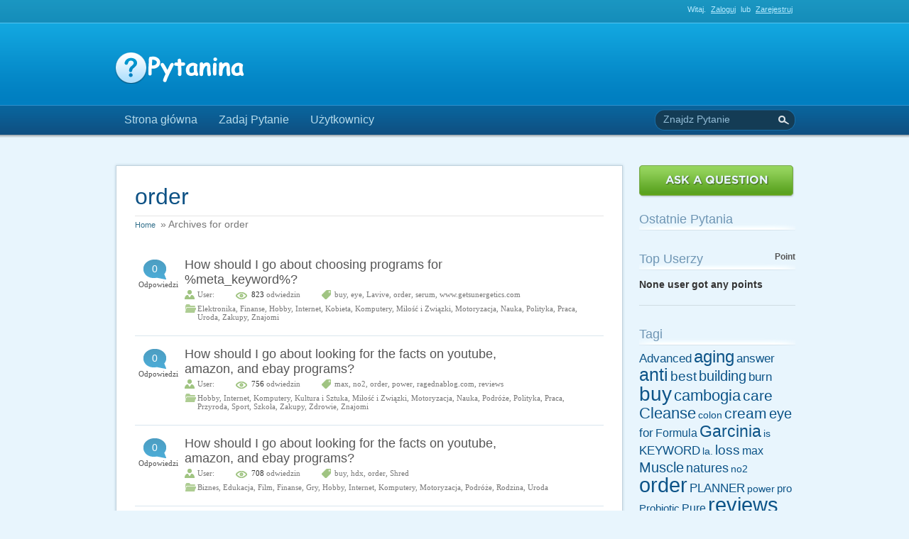

--- FILE ---
content_type: text/html; charset=UTF-8
request_url: http://www.pytanina.pl/index.php/tag/order/
body_size: 5643
content:
<!DOCTYPE html PUBLIC "-//W3C//DTD XHTML 1.0 Transitional//EN" "http://www.w3.org/TR/xhtml1/DTD/xhtml1-transitional.dtd">
<html xmlns="http://www.w3.org/1999/xhtml">
<head profile="http://gmpg.org/xfn/11">
<title>
Zadaj Pytanie&nbsp;|&nbsp;Tag Archive&nbsp;|&nbsp;order</title>

<meta http-equiv="Content-Type" content="text/html; charset=UTF-8" />
<link rel="stylesheet" type="text/css" href="http://www.pytanina.pl/wp-content/themes/Answers/style.css" media="screen" />

<link rel="alternate" type="application/rss+xml" title="RSS 2.0" href="http://feeds2.feedburner.com/templatic" />
<link rel="pingback" href="http://www.pytanina.pl/xmlrpc.php" />
<!--[if lt IE 7]>
<script type="text/javascript" src="http://www.pytanina.pl/wp-content/themes/Answers/library/js/pngfix.js"></script>
<link type='text/css' href='http://www.pytanina.pl/wp-content/themes/Answers/library/css/basic_ie.css' rel='stylesheet' media='screen' />

<SCRIPT src="http://www.pytanina.pl/wp-content/themes/Answers/library/js/jquery.js" 
type=text/javascript></SCRIPT>

<SCRIPT src="http://www.pytanina.pl/wp-content/themes/Answers/library/js/jquery.helper.js" 
type=text/javascript></SCRIPT>

<![endif]-->

<link href="http://www.pytanina.pl/wp-content/themes/Answers/library/css/superfish.css" rel="stylesheet" type="text/css" />
<link rel="stylesheet" type="text/css"  href="http://www.pytanina.pl/wp-content/themes/Answers/library/css/print.css" media="print" />

<link type='text/css' href='http://www.pytanina.pl/wp-content/themes/Answers/library/css/dropdownmenu.css' rel='stylesheet' media='screen' />
<script type="text/javascript" src="http://www.pytanina.pl/wp-content/themes/Answers/library/js/jquery-1.2.6.min.js" ></script>

<script type="text/javascript" src="http://www.pytanina.pl/wp-content/themes/Answers/library/js/blogger.js"></script>


<!-- For Menu -->
<link rel="alternate" type="application/rss+xml" title="Zadaj Pytanie &raquo; Kanał z wpisami otagowanymi jako order" href="http://www.pytanina.pl/index.php/tag/order/feed/" />
<link rel="EditURI" type="application/rsd+xml" title="RSD" href="http://www.pytanina.pl/xmlrpc.php?rsd" />
<link rel="wlwmanifest" type="application/wlwmanifest+xml" href="http://www.pytanina.pl/wp-includes/wlwmanifest.xml" /> 
<link rel='index' title='Zadaj Pytanie' href='http://www.pytanina.pl/' />
<meta name="generator" content="WordPress 3.1.3" />
<link href="http://www.pytanina.pl/wp-content/themes/Answers/skins/1-default.css" rel="stylesheet" type="text/css" />
<link rel="canonical" href="http://www.pytanina.pl/index.php/tag/order/"/>
</head>

<body>
		<div id="top_strip">
        	<div id="top_strip_in">
            	 	
                 			 <ul class="dropdown dropdown-horizontal" >
						</ul>
			
                       			  <p>Witaj. <a href="http://www.pytanina.pl/?ptype=login&page1=sign_in">Zaloguj</a> lub <a href="http://www.pytanina.pl/?ptype=login&page1=sign_up">Zarejestruj</a></p>
			   
                
                
          </div>
        </div> <!-- top strip #end -->        
        

		<div id="header">
        	<div id="header_in">
            	
                                
                  <div class="logo"><a href="http://www.pytanina.pl/"><img src="http://www.pytanina.pl/wp-content/themes/Answers/images/logo.png" alt="Zadaj Pytanie" /></a>
        		</div>
                                  
                 
                 
                 <div class="header_right">
                   						
          
          
                  
         
                      
            
	<div class="widget">			<div class="textwidget"><script type="text/javascript">

  var _gaq = _gaq || [];
  _gaq.push(['_setAccount', 'UA-23791803-1']);
  _gaq.push(['_trackPageview']);

  (function() {
    var ga = document.createElement('script'); ga.type = 'text/javascript'; ga.async = true;
    ga.src = ('https:' == document.location.protocol ? 'https://ssl' : 'http://www') + '.google-analytics.com/ga.js';
    var s = document.getElementsByTagName('script')[0]; s.parentNode.insertBefore(ga, s);
  })();

</script></div>
		</div> 
                 </div>
            
            </div>
        </div> <!-- header #end -->
        


		<div id="nav">
        	<div id="nav_in">
				 	
				<ul  >
                		<li class="hometab ">
                        <a href="http://www.pytanina.pl/">Strona główna</a></li>
                        
                                                                         <li class=""><a href=" http://www.pytanina.pl/?ptype=ask-a-question" >Zadaj Pytanie</a></li>
                                                                          <li class=""><a href=" http://www.pytanina.pl/?ptype=users">Użytkownicy</a></li>
                                                                                        
  				</ul>
                                <div class="search"><form method="get" id="searchform" action="http://www.pytanina.pl">
    <input type="text" value="Znajdz Pytanie" name="s" id="s" class="textfield" onfocus="if (this.value == 'Znajdz Pytanie') {this.value = '';}" onblur="if (this.value == '') {this.value = 'Znajdz Pytanie';}" />
    <input type="image" class="b_search" src="http://www.pytanina.pl/wp-content/themes/Answers/images/b_search.png" alt="Submit button" />
  </form> </div>
                
            </div> 
        </div> <!-- nav #end -->
        
<div id="wrapper">
  

    	<div id="content">

        
        	 <div class="content_top">
             	<div class="content_bottom">
                 
                		<h1  class="page_head">order </h1>
		
		        
        <div class="breadcrumbs">
		<p><a href="http://www.pytanina.pl">Home</a> &raquo; Archives for order</p>
 	</div>
             
                    	     
             <div class="question_list">
    <span class="answers_total">
    <a href="http://www.pytanina.pl/index.php/2015/04/how-should-i-go-about-choosing-programs-for-meta_keyword-163/#commentarea">0 </a>   Odpowiedzi 
    </span>
    
    <h3> <a href="http://www.pytanina.pl/index.php/2015/04/how-should-i-go-about-choosing-programs-for-meta_keyword-163/" rel="bookmark" title="Permanent Link to How should I go about choosing programs for %meta_keyword%?">How should I go about choosing programs for %meta_keyword%?</a></h3>
    <p> <span class="user">User: <strong><a href="http://www.pytanina.pl/index.php/author/" title="Wpisy, których autorem jest "></a></strong> </span> 
    <span class="views"><b>823 </b> odwiedzin </span> 
    <span class="ptags"><a href="http://www.pytanina.pl/index.php/tag/buy/" rel="tag">buy</a>, <a href="http://www.pytanina.pl/index.php/tag/eye/" rel="tag">eye</a>, <a href="http://www.pytanina.pl/index.php/tag/lavive/" rel="tag">Lavive</a>, <a href="http://www.pytanina.pl/index.php/tag/order/" rel="tag">order</a>, <a href="http://www.pytanina.pl/index.php/tag/serum/" rel="tag">serum</a>, <a href="http://www.pytanina.pl/index.php/tag/www-getsunergetics-com/" rel="tag">www.getsunergetics.com</a><br /> </span> 
    <span class="pcate">  <a href="http://www.pytanina.pl/index.php/category/elektronika/" title="Zobacz wszystkie wpisy z kategorii &#8222;Elektronika&#8221;" rel="category tag">Elektronika</a>, <a href="http://www.pytanina.pl/index.php/category/finanse/" title="Zobacz wszystkie wpisy z kategorii &#8222;Finanse&#8221;" rel="category tag">Finanse</a>, <a href="http://www.pytanina.pl/index.php/category/hobby/" title="Zobacz wszystkie wpisy z kategorii &#8222;Hobby&#8221;" rel="category tag">Hobby</a>, <a href="http://www.pytanina.pl/index.php/category/internet/" title="Zobacz wszystkie wpisy z kategorii &#8222;Internet&#8221;" rel="category tag">Internet</a>, <a href="http://www.pytanina.pl/index.php/category/kobieta/" title="Zobacz wszystkie wpisy z kategorii &#8222;Kobieta&#8221;" rel="category tag">Kobieta</a>, <a href="http://www.pytanina.pl/index.php/category/komputery/" title="Zobacz wszystkie wpisy z kategorii &#8222;Komputery&#8221;" rel="category tag">Komputery</a>, <a href="http://www.pytanina.pl/index.php/category/milosc-i-zwiazki/" title="Zobacz wszystkie wpisy z kategorii &#8222;Miłość i Związki&#8221;" rel="category tag">Miłość i Związki</a>, <a href="http://www.pytanina.pl/index.php/category/motoryzacja/" title="Zobacz wszystkie wpisy z kategorii &#8222;Motoryzacja&#8221;" rel="category tag">Motoryzacja</a>, <a href="http://www.pytanina.pl/index.php/category/nauka/" title="Zobacz wszystkie wpisy z kategorii &#8222;Nauka&#8221;" rel="category tag">Nauka</a>, <a href="http://www.pytanina.pl/index.php/category/polityka/" title="Zobacz wszystkie wpisy z kategorii &#8222;Polityka&#8221;" rel="category tag">Polityka</a>, <a href="http://www.pytanina.pl/index.php/category/praca/" title="Zobacz wszystkie wpisy z kategorii &#8222;Praca&#8221;" rel="category tag">Praca</a>, <a href="http://www.pytanina.pl/index.php/category/uroda/" title="Zobacz wszystkie wpisy z kategorii &#8222;Uroda&#8221;" rel="category tag">Uroda</a>, <a href="http://www.pytanina.pl/index.php/category/zakupy/" title="Zobacz wszystkie wpisy z kategorii &#8222;Zakupy&#8221;" rel="category tag">Zakupy</a>, <a href="http://www.pytanina.pl/index.php/category/znajomi/" title="Zobacz wszystkie wpisy z kategorii &#8222;Znajomi&#8221;" rel="category tag">Znajomi</a> </span>
   </p>
       
    
 </div> <!-- question #end -->	
             	     
             <div class="question_list">
    <span class="answers_total">
    <a href="http://www.pytanina.pl/index.php/2015/04/how-should-i-go-about-looking-for-the-facts-on-youtube-amazon-and-ebay-programs-165/#commentarea">0 </a>   Odpowiedzi 
    </span>
    
    <h3> <a href="http://www.pytanina.pl/index.php/2015/04/how-should-i-go-about-looking-for-the-facts-on-youtube-amazon-and-ebay-programs-165/" rel="bookmark" title="Permanent Link to How should I go about looking for the facts on youtube, amazon, and ebay programs?">How should I go about looking for the facts on youtube, amazon, and ebay programs?</a></h3>
    <p> <span class="user">User: <strong><a href="http://www.pytanina.pl/index.php/author/" title="Wpisy, których autorem jest "></a></strong> </span> 
    <span class="views"><b>756 </b> odwiedzin </span> 
    <span class="ptags"><a href="http://www.pytanina.pl/index.php/tag/max/" rel="tag">max</a>, <a href="http://www.pytanina.pl/index.php/tag/no2/" rel="tag">no2</a>, <a href="http://www.pytanina.pl/index.php/tag/order/" rel="tag">order</a>, <a href="http://www.pytanina.pl/index.php/tag/power/" rel="tag">power</a>, <a href="http://www.pytanina.pl/index.php/tag/ragednablog-com/" rel="tag">ragednablog.com</a>, <a href="http://www.pytanina.pl/index.php/tag/reviews/" rel="tag">reviews</a><br /> </span> 
    <span class="pcate">  <a href="http://www.pytanina.pl/index.php/category/hobby/" title="Zobacz wszystkie wpisy z kategorii &#8222;Hobby&#8221;" rel="category tag">Hobby</a>, <a href="http://www.pytanina.pl/index.php/category/internet/" title="Zobacz wszystkie wpisy z kategorii &#8222;Internet&#8221;" rel="category tag">Internet</a>, <a href="http://www.pytanina.pl/index.php/category/komputery/" title="Zobacz wszystkie wpisy z kategorii &#8222;Komputery&#8221;" rel="category tag">Komputery</a>, <a href="http://www.pytanina.pl/index.php/category/kultura-i-sztuka/" title="Zobacz wszystkie wpisy z kategorii &#8222;Kultura i Sztuka&#8221;" rel="category tag">Kultura i Sztuka</a>, <a href="http://www.pytanina.pl/index.php/category/milosc-i-zwiazki/" title="Zobacz wszystkie wpisy z kategorii &#8222;Miłość i Związki&#8221;" rel="category tag">Miłość i Związki</a>, <a href="http://www.pytanina.pl/index.php/category/motoryzacja/" title="Zobacz wszystkie wpisy z kategorii &#8222;Motoryzacja&#8221;" rel="category tag">Motoryzacja</a>, <a href="http://www.pytanina.pl/index.php/category/nauka/" title="Zobacz wszystkie wpisy z kategorii &#8222;Nauka&#8221;" rel="category tag">Nauka</a>, <a href="http://www.pytanina.pl/index.php/category/podroze/" title="Zobacz wszystkie wpisy z kategorii &#8222;Podróże&#8221;" rel="category tag">Podróże</a>, <a href="http://www.pytanina.pl/index.php/category/polityka/" title="Zobacz wszystkie wpisy z kategorii &#8222;Polityka&#8221;" rel="category tag">Polityka</a>, <a href="http://www.pytanina.pl/index.php/category/praca/" title="Zobacz wszystkie wpisy z kategorii &#8222;Praca&#8221;" rel="category tag">Praca</a>, <a href="http://www.pytanina.pl/index.php/category/przyroda/" title="Zobacz wszystkie wpisy z kategorii &#8222;Przyroda&#8221;" rel="category tag">Przyroda</a>, <a href="http://www.pytanina.pl/index.php/category/sport/" title="Zobacz wszystkie wpisy z kategorii &#8222;Sport&#8221;" rel="category tag">Sport</a>, <a href="http://www.pytanina.pl/index.php/category/szkola/" title="Zobacz wszystkie wpisy z kategorii &#8222;Szkoła&#8221;" rel="category tag">Szkoła</a>, <a href="http://www.pytanina.pl/index.php/category/zakupy/" title="Zobacz wszystkie wpisy z kategorii &#8222;Zakupy&#8221;" rel="category tag">Zakupy</a>, <a href="http://www.pytanina.pl/index.php/category/zdrowie/" title="Zobacz wszystkie wpisy z kategorii &#8222;Zdrowie&#8221;" rel="category tag">Zdrowie</a>, <a href="http://www.pytanina.pl/index.php/category/znajomi/" title="Zobacz wszystkie wpisy z kategorii &#8222;Znajomi&#8221;" rel="category tag">Znajomi</a> </span>
   </p>
       
    
 </div> <!-- question #end -->	
             	     
             <div class="question_list">
    <span class="answers_total">
    <a href="http://www.pytanina.pl/index.php/2015/04/how-should-i-go-about-looking-for-the-facts-on-youtube-amazon-and-ebay-programs-164/#commentarea">0 </a>   Odpowiedzi 
    </span>
    
    <h3> <a href="http://www.pytanina.pl/index.php/2015/04/how-should-i-go-about-looking-for-the-facts-on-youtube-amazon-and-ebay-programs-164/" rel="bookmark" title="Permanent Link to How should I go about looking for the facts on youtube, amazon, and ebay programs?">How should I go about looking for the facts on youtube, amazon, and ebay programs?</a></h3>
    <p> <span class="user">User: <strong><a href="http://www.pytanina.pl/index.php/author/" title="Wpisy, których autorem jest "></a></strong> </span> 
    <span class="views"><b>708 </b> odwiedzin </span> 
    <span class="ptags"><a href="http://www.pytanina.pl/index.php/tag/buy/" rel="tag">buy</a>, <a href="http://www.pytanina.pl/index.php/tag/hdx/" rel="tag">hdx</a>, <a href="http://www.pytanina.pl/index.php/tag/order/" rel="tag">order</a>, <a href="http://www.pytanina.pl/index.php/tag/shred/" rel="tag">Shred</a><br /> </span> 
    <span class="pcate">  <a href="http://www.pytanina.pl/index.php/category/biznes/" title="Zobacz wszystkie wpisy z kategorii &#8222;Biznes&#8221;" rel="category tag">Biznes</a>, <a href="http://www.pytanina.pl/index.php/category/edukacja/" title="Zobacz wszystkie wpisy z kategorii &#8222;Edukacja&#8221;" rel="category tag">Edukacja</a>, <a href="http://www.pytanina.pl/index.php/category/film/" title="Zobacz wszystkie wpisy z kategorii &#8222;Film&#8221;" rel="category tag">Film</a>, <a href="http://www.pytanina.pl/index.php/category/finanse/" title="Zobacz wszystkie wpisy z kategorii &#8222;Finanse&#8221;" rel="category tag">Finanse</a>, <a href="http://www.pytanina.pl/index.php/category/gry/" title="Zobacz wszystkie wpisy z kategorii &#8222;Gry&#8221;" rel="category tag">Gry</a>, <a href="http://www.pytanina.pl/index.php/category/hobby/" title="Zobacz wszystkie wpisy z kategorii &#8222;Hobby&#8221;" rel="category tag">Hobby</a>, <a href="http://www.pytanina.pl/index.php/category/internet/" title="Zobacz wszystkie wpisy z kategorii &#8222;Internet&#8221;" rel="category tag">Internet</a>, <a href="http://www.pytanina.pl/index.php/category/komputery/" title="Zobacz wszystkie wpisy z kategorii &#8222;Komputery&#8221;" rel="category tag">Komputery</a>, <a href="http://www.pytanina.pl/index.php/category/motoryzacja/" title="Zobacz wszystkie wpisy z kategorii &#8222;Motoryzacja&#8221;" rel="category tag">Motoryzacja</a>, <a href="http://www.pytanina.pl/index.php/category/podroze/" title="Zobacz wszystkie wpisy z kategorii &#8222;Podróże&#8221;" rel="category tag">Podróże</a>, <a href="http://www.pytanina.pl/index.php/category/rodzina/" title="Zobacz wszystkie wpisy z kategorii &#8222;Rodzina&#8221;" rel="category tag">Rodzina</a>, <a href="http://www.pytanina.pl/index.php/category/uroda/" title="Zobacz wszystkie wpisy z kategorii &#8222;Uroda&#8221;" rel="category tag">Uroda</a> </span>
   </p>
       
    
 </div> <!-- question #end -->	
             	     
             <div class="question_list">
    <span class="answers_total">
    <a href="http://www.pytanina.pl/index.php/2015/04/how-should-i-go-about-looking-into-the-key-factors-for-mapquest-146/#commentarea">0 </a>   Odpowiedzi 
    </span>
    
    <h3> <a href="http://www.pytanina.pl/index.php/2015/04/how-should-i-go-about-looking-into-the-key-factors-for-mapquest-146/" rel="bookmark" title="Permanent Link to How should I go about looking into the key factors for mapquest?">How should I go about looking into the key factors for mapquest?</a></h3>
    <p> <span class="user">User: <strong><a href="http://www.pytanina.pl/index.php/author/" title="Wpisy, których autorem jest "></a></strong> </span> 
    <span class="views"><b>697 </b> odwiedzin </span> 
    <span class="ptags"><a href="http://www.pytanina.pl/index.php/tag/answer/" rel="tag">answer</a>, <a href="http://www.pytanina.pl/index.php/tag/keyword/" rel="tag">KEYWORD</a>, <a href="http://www.pytanina.pl/index.php/tag/natures/" rel="tag">natures</a>, <a href="http://www.pytanina.pl/index.php/tag/order/" rel="tag">order</a>, <a href="http://www.pytanina.pl/index.php/tag/planner/" rel="tag">PLANNER</a>, <a href="http://www.pytanina.pl/index.php/tag/www-bionola-org/" rel="tag">www.bionola.org</a><br /> </span> 
    <span class="pcate">  <a href="http://www.pytanina.pl/index.php/category/edukacja/" title="Zobacz wszystkie wpisy z kategorii &#8222;Edukacja&#8221;" rel="category tag">Edukacja</a>, <a href="http://www.pytanina.pl/index.php/category/film/" title="Zobacz wszystkie wpisy z kategorii &#8222;Film&#8221;" rel="category tag">Film</a>, <a href="http://www.pytanina.pl/index.php/category/kobieta/" title="Zobacz wszystkie wpisy z kategorii &#8222;Kobieta&#8221;" rel="category tag">Kobieta</a>, <a href="http://www.pytanina.pl/index.php/category/mezczyzna/" title="Zobacz wszystkie wpisy z kategorii &#8222;Mężczyzna&#8221;" rel="category tag">Mężczyzna</a>, <a href="http://www.pytanina.pl/index.php/category/muzyka/" title="Zobacz wszystkie wpisy z kategorii &#8222;Muzyka&#8221;" rel="category tag">Muzyka</a>, <a href="http://www.pytanina.pl/index.php/category/praca/" title="Zobacz wszystkie wpisy z kategorii &#8222;Praca&#8221;" rel="category tag">Praca</a>, <a href="http://www.pytanina.pl/index.php/category/przyroda/" title="Zobacz wszystkie wpisy z kategorii &#8222;Przyroda&#8221;" rel="category tag">Przyroda</a>, <a href="http://www.pytanina.pl/index.php/category/rodzina/" title="Zobacz wszystkie wpisy z kategorii &#8222;Rodzina&#8221;" rel="category tag">Rodzina</a>, <a href="http://www.pytanina.pl/index.php/category/rozrywka/" title="Zobacz wszystkie wpisy z kategorii &#8222;Rozrywka&#8221;" rel="category tag">Rozrywka</a>, <a href="http://www.pytanina.pl/index.php/category/sport/" title="Zobacz wszystkie wpisy z kategorii &#8222;Sport&#8221;" rel="category tag">Sport</a>, <a href="http://www.pytanina.pl/index.php/category/zakupy/" title="Zobacz wszystkie wpisy z kategorii &#8222;Zakupy&#8221;" rel="category tag">Zakupy</a>, <a href="http://www.pytanina.pl/index.php/category/znajomi/" title="Zobacz wszystkie wpisy z kategorii &#8222;Znajomi&#8221;" rel="category tag">Znajomi</a> </span>
   </p>
       
    
 </div> <!-- question #end -->	
             	     
             <div class="question_list">
    <span class="answers_total">
    <a href="http://www.pytanina.pl/index.php/2015/04/how-should-i-go-about-evaluating-core-factors-for-zadawaj-pytania-i-odkrywaj-swiat-129/#commentarea">0 </a>   Odpowiedzi 
    </span>
    
    <h3> <a href="http://www.pytanina.pl/index.php/2015/04/how-should-i-go-about-evaluating-core-factors-for-zadawaj-pytania-i-odkrywaj-swiat-129/" rel="bookmark" title="Permanent Link to How should I go about evaluating core factors for Zadawaj pytania i odkrywaj świat ?">How should I go about evaluating core factors for Zadawaj pytania i odkrywaj świat ?</a></h3>
    <p> <span class="user">User: <strong><a href="http://www.pytanina.pl/index.php/author/" title="Wpisy, których autorem jest "></a></strong> </span> 
    <span class="views"><b>625 </b> odwiedzin </span> 
    <span class="ptags"><a href="http://www.pytanina.pl/index.php/tag/care/" rel="tag">care</a>, <a href="http://www.pytanina.pl/index.php/tag/nutraskin/" rel="tag">nutraskin</a>, <a href="http://www.pytanina.pl/index.php/tag/order/" rel="tag">order</a>, <a href="http://www.pytanina.pl/index.php/tag/skin/" rel="tag">skin</a>, <a href="http://www.pytanina.pl/index.php/tag/tabita/" rel="tag">tabita</a><br /> </span> 
    <span class="pcate">  <a href="http://www.pytanina.pl/index.php/category/elektronika/" title="Zobacz wszystkie wpisy z kategorii &#8222;Elektronika&#8221;" rel="category tag">Elektronika</a>, <a href="http://www.pytanina.pl/index.php/category/film/" title="Zobacz wszystkie wpisy z kategorii &#8222;Film&#8221;" rel="category tag">Film</a>, <a href="http://www.pytanina.pl/index.php/category/finanse/" title="Zobacz wszystkie wpisy z kategorii &#8222;Finanse&#8221;" rel="category tag">Finanse</a>, <a href="http://www.pytanina.pl/index.php/category/gry/" title="Zobacz wszystkie wpisy z kategorii &#8222;Gry&#8221;" rel="category tag">Gry</a>, <a href="http://www.pytanina.pl/index.php/category/kobieta/" title="Zobacz wszystkie wpisy z kategorii &#8222;Kobieta&#8221;" rel="category tag">Kobieta</a>, <a href="http://www.pytanina.pl/index.php/category/komputery/" title="Zobacz wszystkie wpisy z kategorii &#8222;Komputery&#8221;" rel="category tag">Komputery</a>, <a href="http://www.pytanina.pl/index.php/category/kultura-i-sztuka/" title="Zobacz wszystkie wpisy z kategorii &#8222;Kultura i Sztuka&#8221;" rel="category tag">Kultura i Sztuka</a>, <a href="http://www.pytanina.pl/index.php/category/ludzie/" title="Zobacz wszystkie wpisy z kategorii &#8222;Ludzie&#8221;" rel="category tag">Ludzie</a>, <a href="http://www.pytanina.pl/index.php/category/milosc-i-zwiazki/" title="Zobacz wszystkie wpisy z kategorii &#8222;Miłość i Związki&#8221;" rel="category tag">Miłość i Związki</a>, <a href="http://www.pytanina.pl/index.php/category/muzyka/" title="Zobacz wszystkie wpisy z kategorii &#8222;Muzyka&#8221;" rel="category tag">Muzyka</a>, <a href="http://www.pytanina.pl/index.php/category/nauka/" title="Zobacz wszystkie wpisy z kategorii &#8222;Nauka&#8221;" rel="category tag">Nauka</a>, <a href="http://www.pytanina.pl/index.php/category/praca/" title="Zobacz wszystkie wpisy z kategorii &#8222;Praca&#8221;" rel="category tag">Praca</a>, <a href="http://www.pytanina.pl/index.php/category/rodzina/" title="Zobacz wszystkie wpisy z kategorii &#8222;Rodzina&#8221;" rel="category tag">Rodzina</a>, <a href="http://www.pytanina.pl/index.php/category/rozrywka/" title="Zobacz wszystkie wpisy z kategorii &#8222;Rozrywka&#8221;" rel="category tag">Rozrywka</a>, <a href="http://www.pytanina.pl/index.php/category/sport/" title="Zobacz wszystkie wpisy z kategorii &#8222;Sport&#8221;" rel="category tag">Sport</a>, <a href="http://www.pytanina.pl/index.php/category/uroda/" title="Zobacz wszystkie wpisy z kategorii &#8222;Uroda&#8221;" rel="category tag">Uroda</a>, <a href="http://www.pytanina.pl/index.php/category/zakupy/" title="Zobacz wszystkie wpisy z kategorii &#8222;Zakupy&#8221;" rel="category tag">Zakupy</a>, <a href="http://www.pytanina.pl/index.php/category/zdrowie/" title="Zobacz wszystkie wpisy z kategorii &#8222;Zdrowie&#8221;" rel="category tag">Zdrowie</a>, <a href="http://www.pytanina.pl/index.php/category/znajomi/" title="Zobacz wszystkie wpisy z kategorii &#8222;Znajomi&#8221;" rel="category tag">Znajomi</a> </span>
   </p>
       
    
 </div> <!-- question #end -->	
             	     
             <div class="question_list">
    <span class="answers_total">
    <a href="http://www.pytanina.pl/index.php/2015/04/how-should-i-go-about-looking-into-the-key-factors-for-mapquest-144/#commentarea">0 </a>   Odpowiedzi 
    </span>
    
    <h3> <a href="http://www.pytanina.pl/index.php/2015/04/how-should-i-go-about-looking-into-the-key-factors-for-mapquest-144/" rel="bookmark" title="Permanent Link to How should I go about looking into the key factors for mapquest?">How should I go about looking into the key factors for mapquest?</a></h3>
    <p> <span class="user">User: <strong><a href="http://www.pytanina.pl/index.php/author/" title="Wpisy, których autorem jest "></a></strong> </span> 
    <span class="views"><b>745 </b> odwiedzin </span> 
    <span class="ptags"><a href="http://www.pytanina.pl/index.php/tag/anti/" rel="tag">anti</a>, <a href="http://www.pytanina.pl/index.php/tag/best/" rel="tag">best</a>, <a href="http://www.pytanina.pl/index.php/tag/creams/" rel="tag">creams</a>, <a href="http://www.pytanina.pl/index.php/tag/eye/" rel="tag">eye</a>, <a href="http://www.pytanina.pl/index.php/tag/lavive/" rel="tag">Lavive</a>, <a href="http://www.pytanina.pl/index.php/tag/order/" rel="tag">order</a>, <a href="http://www.pytanina.pl/index.php/tag/wrinkle/" rel="tag">wrinkle</a><br /> </span> 
    <span class="pcate">  <a href="http://www.pytanina.pl/index.php/category/edukacja/" title="Zobacz wszystkie wpisy z kategorii &#8222;Edukacja&#8221;" rel="category tag">Edukacja</a>, <a href="http://www.pytanina.pl/index.php/category/elektronika/" title="Zobacz wszystkie wpisy z kategorii &#8222;Elektronika&#8221;" rel="category tag">Elektronika</a>, <a href="http://www.pytanina.pl/index.php/category/kobieta/" title="Zobacz wszystkie wpisy z kategorii &#8222;Kobieta&#8221;" rel="category tag">Kobieta</a>, <a href="http://www.pytanina.pl/index.php/category/komputery/" title="Zobacz wszystkie wpisy z kategorii &#8222;Komputery&#8221;" rel="category tag">Komputery</a>, <a href="http://www.pytanina.pl/index.php/category/ludzie/" title="Zobacz wszystkie wpisy z kategorii &#8222;Ludzie&#8221;" rel="category tag">Ludzie</a>, <a href="http://www.pytanina.pl/index.php/category/milosc-i-zwiazki/" title="Zobacz wszystkie wpisy z kategorii &#8222;Miłość i Związki&#8221;" rel="category tag">Miłość i Związki</a>, <a href="http://www.pytanina.pl/index.php/category/motoryzacja/" title="Zobacz wszystkie wpisy z kategorii &#8222;Motoryzacja&#8221;" rel="category tag">Motoryzacja</a>, <a href="http://www.pytanina.pl/index.php/category/podroze/" title="Zobacz wszystkie wpisy z kategorii &#8222;Podróże&#8221;" rel="category tag">Podróże</a>, <a href="http://www.pytanina.pl/index.php/category/praca/" title="Zobacz wszystkie wpisy z kategorii &#8222;Praca&#8221;" rel="category tag">Praca</a>, <a href="http://www.pytanina.pl/index.php/category/rodzina/" title="Zobacz wszystkie wpisy z kategorii &#8222;Rodzina&#8221;" rel="category tag">Rodzina</a>, <a href="http://www.pytanina.pl/index.php/category/rozrywka/" title="Zobacz wszystkie wpisy z kategorii &#8222;Rozrywka&#8221;" rel="category tag">Rozrywka</a>, <a href="http://www.pytanina.pl/index.php/category/sport/" title="Zobacz wszystkie wpisy z kategorii &#8222;Sport&#8221;" rel="category tag">Sport</a>, <a href="http://www.pytanina.pl/index.php/category/szkola/" title="Zobacz wszystkie wpisy z kategorii &#8222;Szkoła&#8221;" rel="category tag">Szkoła</a>, <a href="http://www.pytanina.pl/index.php/category/zakupy/" title="Zobacz wszystkie wpisy z kategorii &#8222;Zakupy&#8221;" rel="category tag">Zakupy</a>, <a href="http://www.pytanina.pl/index.php/category/znajomi/" title="Zobacz wszystkie wpisy z kategorii &#8222;Znajomi&#8221;" rel="category tag">Znajomi</a> </span>
   </p>
       
    
 </div> <!-- question #end -->	
             	     
             <div class="question_list">
    <span class="answers_total">
    <a href="http://www.pytanina.pl/index.php/2015/03/how-should-i-go-about-evaluating-core-factors-for-zadawaj-pytania-i-odkrywaj-swiat-121/#commentarea">0 </a>   Odpowiedzi 
    </span>
    
    <h3> <a href="http://www.pytanina.pl/index.php/2015/03/how-should-i-go-about-evaluating-core-factors-for-zadawaj-pytania-i-odkrywaj-swiat-121/" rel="bookmark" title="Permanent Link to How should I go about evaluating core factors for Zadawaj pytania i odkrywaj świat ?">How should I go about evaluating core factors for Zadawaj pytania i odkrywaj świat ?</a></h3>
    <p> <span class="user">User: <strong><a href="http://www.pytanina.pl/index.php/author/" title="Wpisy, których autorem jest "></a></strong> </span> 
    <span class="views"><b>652 </b> odwiedzin </span> 
    <span class="ptags"><a href="http://www.pytanina.pl/index.php/tag/complex/" rel="tag">complex</a>, <a href="http://www.pytanina.pl/index.php/tag/hempjuicenetherland-com/" rel="tag">Hempjuicenetherland.Com</a>, <a href="http://www.pytanina.pl/index.php/tag/order/" rel="tag">order</a>, <a href="http://www.pytanina.pl/index.php/tag/reviews/" rel="tag">reviews</a>, <a href="http://www.pytanina.pl/index.php/tag/vitalift/" rel="tag">vitalift</a><br /> </span> 
    <span class="pcate">  <a href="http://www.pytanina.pl/index.php/category/biznes/" title="Zobacz wszystkie wpisy z kategorii &#8222;Biznes&#8221;" rel="category tag">Biznes</a>, <a href="http://www.pytanina.pl/index.php/category/edukacja/" title="Zobacz wszystkie wpisy z kategorii &#8222;Edukacja&#8221;" rel="category tag">Edukacja</a>, <a href="http://www.pytanina.pl/index.php/category/elektronika/" title="Zobacz wszystkie wpisy z kategorii &#8222;Elektronika&#8221;" rel="category tag">Elektronika</a>, <a href="http://www.pytanina.pl/index.php/category/film/" title="Zobacz wszystkie wpisy z kategorii &#8222;Film&#8221;" rel="category tag">Film</a>, <a href="http://www.pytanina.pl/index.php/category/gry/" title="Zobacz wszystkie wpisy z kategorii &#8222;Gry&#8221;" rel="category tag">Gry</a>, <a href="http://www.pytanina.pl/index.php/category/internet/" title="Zobacz wszystkie wpisy z kategorii &#8222;Internet&#8221;" rel="category tag">Internet</a>, <a href="http://www.pytanina.pl/index.php/category/kultura-i-sztuka/" title="Zobacz wszystkie wpisy z kategorii &#8222;Kultura i Sztuka&#8221;" rel="category tag">Kultura i Sztuka</a>, <a href="http://www.pytanina.pl/index.php/category/ludzie/" title="Zobacz wszystkie wpisy z kategorii &#8222;Ludzie&#8221;" rel="category tag">Ludzie</a>, <a href="http://www.pytanina.pl/index.php/category/motoryzacja/" title="Zobacz wszystkie wpisy z kategorii &#8222;Motoryzacja&#8221;" rel="category tag">Motoryzacja</a>, <a href="http://www.pytanina.pl/index.php/category/nauka/" title="Zobacz wszystkie wpisy z kategorii &#8222;Nauka&#8221;" rel="category tag">Nauka</a>, <a href="http://www.pytanina.pl/index.php/category/podroze/" title="Zobacz wszystkie wpisy z kategorii &#8222;Podróże&#8221;" rel="category tag">Podróże</a>, <a href="http://www.pytanina.pl/index.php/category/polityka/" title="Zobacz wszystkie wpisy z kategorii &#8222;Polityka&#8221;" rel="category tag">Polityka</a>, <a href="http://www.pytanina.pl/index.php/category/szkola/" title="Zobacz wszystkie wpisy z kategorii &#8222;Szkoła&#8221;" rel="category tag">Szkoła</a>, <a href="http://www.pytanina.pl/index.php/category/uroda/" title="Zobacz wszystkie wpisy z kategorii &#8222;Uroda&#8221;" rel="category tag">Uroda</a>, <a href="http://www.pytanina.pl/index.php/category/zakupy/" title="Zobacz wszystkie wpisy z kategorii &#8222;Zakupy&#8221;" rel="category tag">Zakupy</a>, <a href="http://www.pytanina.pl/index.php/category/znajomi/" title="Zobacz wszystkie wpisy z kategorii &#8222;Znajomi&#8221;" rel="category tag">Znajomi</a> </span>
   </p>
       
    
 </div> <!-- question #end -->	
             	     
             <div class="question_list">
    <span class="answers_total">
    <a href="http://www.pytanina.pl/index.php/2015/03/how-should-i-go-about-looking-for-the-facts-on-youtube-amazon-and-ebay-programs-158/#commentarea">0 </a>   Odpowiedzi 
    </span>
    
    <h3> <a href="http://www.pytanina.pl/index.php/2015/03/how-should-i-go-about-looking-for-the-facts-on-youtube-amazon-and-ebay-programs-158/" rel="bookmark" title="Permanent Link to How should I go about looking for the facts on youtube, amazon, and ebay programs?">How should I go about looking for the facts on youtube, amazon, and ebay programs?</a></h3>
    <p> <span class="user">User: <strong><a href="http://www.pytanina.pl/index.php/author/" title="Wpisy, których autorem jest "></a></strong> </span> 
    <span class="views"><b>672 </b> odwiedzin </span> 
    <span class="ptags"><a href="http://www.pytanina.pl/index.php/tag/care/" rel="tag">care</a>, <a href="http://www.pytanina.pl/index.php/tag/eminence/" rel="tag">eminence</a>, <a href="http://www.pytanina.pl/index.php/tag/la/" rel="tag">la.</a>, <a href="http://www.pytanina.pl/index.php/tag/lumieres/" rel="tag">lumieres</a>, <a href="http://www.pytanina.pl/index.php/tag/order/" rel="tag">order</a>, <a href="http://www.pytanina.pl/index.php/tag/reviews/" rel="tag">reviews</a>, <a href="http://www.pytanina.pl/index.php/tag/skin/" rel="tag">skin</a><br /> </span> 
    <span class="pcate">  <a href="http://www.pytanina.pl/index.php/category/biznes/" title="Zobacz wszystkie wpisy z kategorii &#8222;Biznes&#8221;" rel="category tag">Biznes</a>, <a href="http://www.pytanina.pl/index.php/category/edukacja/" title="Zobacz wszystkie wpisy z kategorii &#8222;Edukacja&#8221;" rel="category tag">Edukacja</a>, <a href="http://www.pytanina.pl/index.php/category/elektronika/" title="Zobacz wszystkie wpisy z kategorii &#8222;Elektronika&#8221;" rel="category tag">Elektronika</a>, <a href="http://www.pytanina.pl/index.php/category/gry/" title="Zobacz wszystkie wpisy z kategorii &#8222;Gry&#8221;" rel="category tag">Gry</a>, <a href="http://www.pytanina.pl/index.php/category/komputery/" title="Zobacz wszystkie wpisy z kategorii &#8222;Komputery&#8221;" rel="category tag">Komputery</a>, <a href="http://www.pytanina.pl/index.php/category/kultura-i-sztuka/" title="Zobacz wszystkie wpisy z kategorii &#8222;Kultura i Sztuka&#8221;" rel="category tag">Kultura i Sztuka</a>, <a href="http://www.pytanina.pl/index.php/category/ludzie/" title="Zobacz wszystkie wpisy z kategorii &#8222;Ludzie&#8221;" rel="category tag">Ludzie</a>, <a href="http://www.pytanina.pl/index.php/category/mezczyzna/" title="Zobacz wszystkie wpisy z kategorii &#8222;Mężczyzna&#8221;" rel="category tag">Mężczyzna</a>, <a href="http://www.pytanina.pl/index.php/category/nauka/" title="Zobacz wszystkie wpisy z kategorii &#8222;Nauka&#8221;" rel="category tag">Nauka</a>, <a href="http://www.pytanina.pl/index.php/category/podroze/" title="Zobacz wszystkie wpisy z kategorii &#8222;Podróże&#8221;" rel="category tag">Podróże</a>, <a href="http://www.pytanina.pl/index.php/category/polityka/" title="Zobacz wszystkie wpisy z kategorii &#8222;Polityka&#8221;" rel="category tag">Polityka</a>, <a href="http://www.pytanina.pl/index.php/category/sport/" title="Zobacz wszystkie wpisy z kategorii &#8222;Sport&#8221;" rel="category tag">Sport</a>, <a href="http://www.pytanina.pl/index.php/category/szkola/" title="Zobacz wszystkie wpisy z kategorii &#8222;Szkoła&#8221;" rel="category tag">Szkoła</a>, <a href="http://www.pytanina.pl/index.php/category/uroda/" title="Zobacz wszystkie wpisy z kategorii &#8222;Uroda&#8221;" rel="category tag">Uroda</a>, <a href="http://www.pytanina.pl/index.php/category/zdrowie/" title="Zobacz wszystkie wpisy z kategorii &#8222;Zdrowie&#8221;" rel="category tag">Zdrowie</a> </span>
   </p>
       
    
 </div> <!-- question #end -->	
             	     
             <div class="question_list">
    <span class="answers_total">
    <a href="http://www.pytanina.pl/index.php/2015/03/how-should-i-go-about-evaluating-core-factors-for-zadawaj-pytania-i-odkrywaj-swiat-120/#commentarea">0 </a>   Odpowiedzi 
    </span>
    
    <h3> <a href="http://www.pytanina.pl/index.php/2015/03/how-should-i-go-about-evaluating-core-factors-for-zadawaj-pytania-i-odkrywaj-swiat-120/" rel="bookmark" title="Permanent Link to How should I go about evaluating core factors for Zadawaj pytania i odkrywaj świat ?">How should I go about evaluating core factors for Zadawaj pytania i odkrywaj świat ?</a></h3>
    <p> <span class="user">User: <strong><a href="http://www.pytanina.pl/index.php/author/" title="Wpisy, których autorem jest "></a></strong> </span> 
    <span class="views"><b>615 </b> odwiedzin </span> 
    <span class="ptags"><a href="http://www.pytanina.pl/index.php/tag/eye/" rel="tag">eye</a>, <a href="http://www.pytanina.pl/index.php/tag/httpwww-trylaviveeyecream-com/" rel="tag">http://www.trylaviveeyecream.com</a>, <a href="http://www.pytanina.pl/index.php/tag/lavive/" rel="tag">Lavive</a>, <a href="http://www.pytanina.pl/index.php/tag/order/" rel="tag">order</a>, <a href="http://www.pytanina.pl/index.php/tag/reviews/" rel="tag">reviews</a><br /> </span> 
    <span class="pcate">  <a href="http://www.pytanina.pl/index.php/category/biznes/" title="Zobacz wszystkie wpisy z kategorii &#8222;Biznes&#8221;" rel="category tag">Biznes</a>, <a href="http://www.pytanina.pl/index.php/category/edukacja/" title="Zobacz wszystkie wpisy z kategorii &#8222;Edukacja&#8221;" rel="category tag">Edukacja</a>, <a href="http://www.pytanina.pl/index.php/category/elektronika/" title="Zobacz wszystkie wpisy z kategorii &#8222;Elektronika&#8221;" rel="category tag">Elektronika</a>, <a href="http://www.pytanina.pl/index.php/category/film/" title="Zobacz wszystkie wpisy z kategorii &#8222;Film&#8221;" rel="category tag">Film</a>, <a href="http://www.pytanina.pl/index.php/category/hobby/" title="Zobacz wszystkie wpisy z kategorii &#8222;Hobby&#8221;" rel="category tag">Hobby</a>, <a href="http://www.pytanina.pl/index.php/category/komputery/" title="Zobacz wszystkie wpisy z kategorii &#8222;Komputery&#8221;" rel="category tag">Komputery</a>, <a href="http://www.pytanina.pl/index.php/category/kultura-i-sztuka/" title="Zobacz wszystkie wpisy z kategorii &#8222;Kultura i Sztuka&#8221;" rel="category tag">Kultura i Sztuka</a>, <a href="http://www.pytanina.pl/index.php/category/mezczyzna/" title="Zobacz wszystkie wpisy z kategorii &#8222;Mężczyzna&#8221;" rel="category tag">Mężczyzna</a>, <a href="http://www.pytanina.pl/index.php/category/milosc-i-zwiazki/" title="Zobacz wszystkie wpisy z kategorii &#8222;Miłość i Związki&#8221;" rel="category tag">Miłość i Związki</a>, <a href="http://www.pytanina.pl/index.php/category/podroze/" title="Zobacz wszystkie wpisy z kategorii &#8222;Podróże&#8221;" rel="category tag">Podróże</a>, <a href="http://www.pytanina.pl/index.php/category/polityka/" title="Zobacz wszystkie wpisy z kategorii &#8222;Polityka&#8221;" rel="category tag">Polityka</a>, <a href="http://www.pytanina.pl/index.php/category/praca/" title="Zobacz wszystkie wpisy z kategorii &#8222;Praca&#8221;" rel="category tag">Praca</a>, <a href="http://www.pytanina.pl/index.php/category/sport/" title="Zobacz wszystkie wpisy z kategorii &#8222;Sport&#8221;" rel="category tag">Sport</a>, <a href="http://www.pytanina.pl/index.php/category/szkola/" title="Zobacz wszystkie wpisy z kategorii &#8222;Szkoła&#8221;" rel="category tag">Szkoła</a>, <a href="http://www.pytanina.pl/index.php/category/zakupy/" title="Zobacz wszystkie wpisy z kategorii &#8222;Zakupy&#8221;" rel="category tag">Zakupy</a>, <a href="http://www.pytanina.pl/index.php/category/zdrowie/" title="Zobacz wszystkie wpisy z kategorii &#8222;Zdrowie&#8221;" rel="category tag">Zdrowie</a>, <a href="http://www.pytanina.pl/index.php/category/znajomi/" title="Zobacz wszystkie wpisy z kategorii &#8222;Znajomi&#8221;" rel="category tag">Znajomi</a> </span>
   </p>
       
    
 </div> <!-- question #end -->	
             	     
             <div class="question_list">
    <span class="answers_total">
    <a href="http://www.pytanina.pl/index.php/2015/03/how-should-i-go-about-looking-into-the-key-factors-for-mapquest-134/#commentarea">0 </a>   Odpowiedzi 
    </span>
    
    <h3> <a href="http://www.pytanina.pl/index.php/2015/03/how-should-i-go-about-looking-into-the-key-factors-for-mapquest-134/" rel="bookmark" title="Permanent Link to How should I go about looking into the key factors for mapquest?">How should I go about looking into the key factors for mapquest?</a></h3>
    <p> <span class="user">User: <strong><a href="http://www.pytanina.pl/index.php/author/" title="Wpisy, których autorem jest "></a></strong> </span> 
    <span class="views"><b>810 </b> odwiedzin </span> 
    <span class="ptags"><a href="http://www.pytanina.pl/index.php/tag/anti/" rel="tag">anti</a>, <a href="http://www.pytanina.pl/index.php/tag/benefiance/" rel="tag">benefiance</a>, <a href="http://www.pytanina.pl/index.php/tag/concentrated/" rel="tag">concentrated</a>, <a href="http://www.pytanina.pl/index.php/tag/cream/" rel="tag">cream</a>, <a href="http://www.pytanina.pl/index.php/tag/eye/" rel="tag">eye</a>, <a href="http://www.pytanina.pl/index.php/tag/lavive/" rel="tag">Lavive</a>, <a href="http://www.pytanina.pl/index.php/tag/order/" rel="tag">order</a>, <a href="http://www.pytanina.pl/index.php/tag/review/" rel="tag">review</a>, <a href="http://www.pytanina.pl/index.php/tag/serum/" rel="tag">serum</a>, <a href="http://www.pytanina.pl/index.php/tag/shiseido/" rel="tag">shiseido</a>, <a href="http://www.pytanina.pl/index.php/tag/wrinkle/" rel="tag">wrinkle</a>, <a href="http://www.pytanina.pl/index.php/tag/www-trylaviveeyecream-com/" rel="tag">www.trylaviveeyecream.com</a><br /> </span> 
    <span class="pcate">  <a href="http://www.pytanina.pl/index.php/category/biznes/" title="Zobacz wszystkie wpisy z kategorii &#8222;Biznes&#8221;" rel="category tag">Biznes</a>, <a href="http://www.pytanina.pl/index.php/category/edukacja/" title="Zobacz wszystkie wpisy z kategorii &#8222;Edukacja&#8221;" rel="category tag">Edukacja</a>, <a href="http://www.pytanina.pl/index.php/category/kobieta/" title="Zobacz wszystkie wpisy z kategorii &#8222;Kobieta&#8221;" rel="category tag">Kobieta</a>, <a href="http://www.pytanina.pl/index.php/category/kultura-i-sztuka/" title="Zobacz wszystkie wpisy z kategorii &#8222;Kultura i Sztuka&#8221;" rel="category tag">Kultura i Sztuka</a>, <a href="http://www.pytanina.pl/index.php/category/ludzie/" title="Zobacz wszystkie wpisy z kategorii &#8222;Ludzie&#8221;" rel="category tag">Ludzie</a>, <a href="http://www.pytanina.pl/index.php/category/motoryzacja/" title="Zobacz wszystkie wpisy z kategorii &#8222;Motoryzacja&#8221;" rel="category tag">Motoryzacja</a>, <a href="http://www.pytanina.pl/index.php/category/muzyka/" title="Zobacz wszystkie wpisy z kategorii &#8222;Muzyka&#8221;" rel="category tag">Muzyka</a>, <a href="http://www.pytanina.pl/index.php/category/praca/" title="Zobacz wszystkie wpisy z kategorii &#8222;Praca&#8221;" rel="category tag">Praca</a>, <a href="http://www.pytanina.pl/index.php/category/rodzina/" title="Zobacz wszystkie wpisy z kategorii &#8222;Rodzina&#8221;" rel="category tag">Rodzina</a>, <a href="http://www.pytanina.pl/index.php/category/rozrywka/" title="Zobacz wszystkie wpisy z kategorii &#8222;Rozrywka&#8221;" rel="category tag">Rozrywka</a>, <a href="http://www.pytanina.pl/index.php/category/sport/" title="Zobacz wszystkie wpisy z kategorii &#8222;Sport&#8221;" rel="category tag">Sport</a>, <a href="http://www.pytanina.pl/index.php/category/szkola/" title="Zobacz wszystkie wpisy z kategorii &#8222;Szkoła&#8221;" rel="category tag">Szkoła</a>, <a href="http://www.pytanina.pl/index.php/category/zakupy/" title="Zobacz wszystkie wpisy z kategorii &#8222;Zakupy&#8221;" rel="category tag">Zakupy</a> </span>
   </p>
       
    
 </div> <!-- question #end -->	
                          
              <div class="pagination">
				                 <div class='Navi'><strong class='on'>1</strong> <a href="http://www.pytanina.pl/index.php/tag/order/page/2/">2</a>  <a href="http://www.pytanina.pl/index.php/tag/order/page/3/">3</a>  <a href="http://www.pytanina.pl/index.php/tag/order/page/4/">4</a> <a href="http://www.pytanina.pl/index.php/tag/order/page/2/" ><strong>&raquo;</strong></a><a href="http://www.pytanina.pl/index.php/tag/order/page/27/">Last &raquo;</a></div>                               </div>
             
                               
                  </div>  
             </div>
        </div> <!-- content #end -->
        
        <div id="sidebar" >
       			
               <a href="http://www.pytanina.pl?ptype=ask-a-question" class="b_askquestions" >Zadaj Pytanie</a>
                
                <div class="widget">			
            <div class="latestnewshome"><h3>Ostatnie Pytania</h3> <ul>
			        </ul></div></div><div class="widget">			
          
            
            <h3 class="clearfix"><span class="fl">Top Userzy</span> <span class="fr point">Point</span></h3> 
            
            <ul class="topusers">
 			                     <li><p><b>None user got any points</b></p></li>
                </ul></div>         
 	<div class="widget tagcloud clearfix"><h3 class="tags">Tagi </h3> 
 
 <a href='http://www.pytanina.pl/index.php/tag/advanced/' class='tag-link-516' title='27 tematów' style='font-size: 12.492307692308pt;'>Advanced</a>
<a href='http://www.pytanina.pl/index.php/tag/aging/' class='tag-link-179' title='114 tematów' style='font-size: 18.123076923077pt;'>aging</a>
<a href='http://www.pytanina.pl/index.php/tag/answer/' class='tag-link-540' title='30 tematów' style='font-size: 12.861538461538pt;'>answer</a>
<a href='http://www.pytanina.pl/index.php/tag/anti/' class='tag-link-178' title='127 tematów' style='font-size: 18.584615384615pt;'>anti</a>
<a href='http://www.pytanina.pl/index.php/tag/best/' class='tag-link-230' title='47 tematów' style='font-size: 14.615384615385pt;'>best</a>
<a href='http://www.pytanina.pl/index.php/tag/building/' class='tag-link-272' title='49 tematów' style='font-size: 14.8pt;'>building</a>
<a href='http://www.pytanina.pl/index.php/tag/burn/' class='tag-link-299' title='27 tematów' style='font-size: 12.492307692308pt;'>burn</a>
<a href='http://www.pytanina.pl/index.php/tag/buy/' class='tag-link-174' title='254 tematy' style='font-size: 21.353846153846pt;'>buy</a>
<a href='http://www.pytanina.pl/index.php/tag/cambogia/' class='tag-link-261' title='81 tematów' style='font-size: 16.738461538462pt;'>cambogia</a>
<a href='http://www.pytanina.pl/index.php/tag/care/' class='tag-link-177' title='59 tematów' style='font-size: 15.538461538462pt;'>care</a>
<a href='http://www.pytanina.pl/index.php/tag/cleanse/' class='tag-link-237' title='72 tematy' style='font-size: 16.276923076923pt;'>Cleanse</a>
<a href='http://www.pytanina.pl/index.php/tag/colon/' class='tag-link-520' title='15 tematów' style='font-size: 10.184615384615pt;'>colon</a>
<a href='http://www.pytanina.pl/index.php/tag/cream/' class='tag-link-339' title='61 tematów' style='font-size: 15.630769230769pt;'>cream</a>
<a href='http://www.pytanina.pl/index.php/tag/eye/' class='tag-link-231' title='52 tematy' style='font-size: 14.984615384615pt;'>eye</a>
<a href='http://www.pytanina.pl/index.php/tag/for/' class='tag-link-280' title='28 tematów' style='font-size: 12.584615384615pt;'>for</a>
<a href='http://www.pytanina.pl/index.php/tag/formula/' class='tag-link-518' title='23 tematy' style='font-size: 11.846153846154pt;'>Formula</a>
<a href='http://www.pytanina.pl/index.php/tag/garcinia/' class='tag-link-168' title='96 tematów' style='font-size: 17.476923076923pt;'>Garcinia</a>
<a href='http://www.pytanina.pl/index.php/tag/is/' class='tag-link-355' title='16 tematów' style='font-size: 10.461538461538pt;'>is</a>
<a href='http://www.pytanina.pl/index.php/tag/keyword/' class='tag-link-239' title='28 tematów' style='font-size: 12.584615384615pt;'>KEYWORD</a>
<a href='http://www.pytanina.pl/index.php/tag/la/' class='tag-link-244' title='15 tematów' style='font-size: 10.184615384615pt;'>la.</a>
<a href='http://www.pytanina.pl/index.php/tag/loss/' class='tag-link-246' title='47 tematów' style='font-size: 14.615384615385pt;'>loss</a>
<a href='http://www.pytanina.pl/index.php/tag/max/' class='tag-link-297' title='25 tematów' style='font-size: 12.123076923077pt;'>max</a>
<a href='http://www.pytanina.pl/index.php/tag/muscle/' class='tag-link-165' title='57 tematów' style='font-size: 15.353846153846pt;'>Muscle</a>
<a href='http://www.pytanina.pl/index.php/tag/natures/' class='tag-link-360' title='32 tematy' style='font-size: 13.138461538462pt;'>natures</a>
<a href='http://www.pytanina.pl/index.php/tag/no2/' class='tag-link-400' title='15 tematów' style='font-size: 10.184615384615pt;'>no2</a>
<a href='http://www.pytanina.pl/index.php/tag/order/' class='tag-link-213' title='263 tematy' style='font-size: 21.446153846154pt;'>order</a>
<a href='http://www.pytanina.pl/index.php/tag/planner/' class='tag-link-240' title='28 tematów' style='font-size: 12.584615384615pt;'>PLANNER</a>
<a href='http://www.pytanina.pl/index.php/tag/power/' class='tag-link-260' title='17 tematów' style='font-size: 10.738461538462pt;'>power</a>
<a href='http://www.pytanina.pl/index.php/tag/pro/' class='tag-link-320' title='21 tematów' style='font-size: 11.476923076923pt;'>pro</a>
<a href='http://www.pytanina.pl/index.php/tag/probiotic/' class='tag-link-517' title='19 tematów' style='font-size: 11.107692307692pt;'>Probiotic</a>
<a href='http://www.pytanina.pl/index.php/tag/pure/' class='tag-link-235' title='24 tematy' style='font-size: 12.030769230769pt;'>Pure</a>
<a href='http://www.pytanina.pl/index.php/tag/reviews/' class='tag-link-167' title='299 tematów' style='font-size: 22pt;'>reviews</a>
<a href='http://www.pytanina.pl/index.php/tag/serum/' class='tag-link-362' title='26 tematów' style='font-size: 12.307692307692pt;'>serum</a>
<a href='http://www.pytanina.pl/index.php/tag/skin/' class='tag-link-176' title='74 tematy' style='font-size: 16.461538461538pt;'>skin</a>
<a href='http://www.pytanina.pl/index.php/tag/slim/' class='tag-link-431' title='38 tematów' style='font-size: 13.784615384615pt;'>Slim</a>
<a href='http://www.pytanina.pl/index.php/tag/stowapp-com/' class='tag-link-371' title='15 tematów' style='font-size: 10.184615384615pt;'>stowapp.com</a>
<a href='http://www.pytanina.pl/index.php/tag/super/' class='tag-link-497' title='15 tematów' style='font-size: 10.184615384615pt;'>super</a>
<a href='http://www.pytanina.pl/index.php/tag/trim/' class='tag-link-219' title='15 tematów' style='font-size: 10.184615384615pt;'>Trim</a>
<a href='http://www.pytanina.pl/index.php/tag/trylo/' class='tag-link-430' title='39 tematów' style='font-size: 13.876923076923pt;'>Trylo</a>
<a href='http://www.pytanina.pl/index.php/tag/tryloburn/' class='tag-link-505' title='19 tematów' style='font-size: 11.107692307692pt;'>TryloBurn</a>
<a href='http://www.pytanina.pl/index.php/tag/tryloslim/' class='tag-link-412' title='19 tematów' style='font-size: 11.107692307692pt;'>TryloSlim</a>
<a href='http://www.pytanina.pl/index.php/tag/weight/' class='tag-link-245' title='47 tematów' style='font-size: 14.615384615385pt;'>weight</a>
<a href='http://www.pytanina.pl/index.php/tag/wrinkle/' class='tag-link-180' title='28 tematów' style='font-size: 12.584615384615pt;'>wrinkle</a>
<a href='http://www.pytanina.pl/index.php/tag/www-clikasalud-com/' class='tag-link-405' title='14 tematów' style='font-size: 10pt;'>www.clikasalud.com</a>
<a href='http://www.pytanina.pl/index.php/tag/www-nordicmagazine-info/' class='tag-link-402' title='20 tematów' style='font-size: 11.292307692308pt;'>www.nordicmagazine.info</a> 
 	</div>
 
 
                
                
       </div> <!-- sidebar #end -->
    
 </div> <!-- wrapper #end --> 
    
    <div id="footer">
    	<div id="footer_in">
      		
            <div class="fleft">
            <p> &copy; 2015 Zadaj Pytanie  All right reserved.</p>
        
        	
        
        </div>
        
         <p class="author"> <span class="designby"></span>  <span class="modelinka"> <a href="http://modelinka.pl" title="modelinka.pl">Seo Katalog</a>  </span></p>				
		 
         </div>
	</div><!--footer end-->
 
 
     <script type="text/javascript">
function addToFavorite(property_id,action)
{
 	//alert(property_id);
		window.location.href="http://www.pytanina.pl/?page=login&amp;page1=sign_in";
	}
</script>	
  </body>
</html>		 


--- FILE ---
content_type: text/css
request_url: http://www.pytanina.pl/wp-content/themes/Answers/style.css
body_size: 5843
content:
/*  
Theme Name:    Answers
Theme URI:     http://templatic.com/
Description:   Developed by Bhavesh Radadiya.
Version:       1.2
Author:        Templatic.com
Author URI:    http://templatic.com/

*/

/*             IMPORTANT NOTE!
               If you wish to make custom changes to your theme, DO NOT EDIT THIS FILE. Instead, use the custom.css template
               to define custom styles. This way, you will still be able to take advantage of future upgrades to the theme
               without worrying about overwriting your style changes.
*/

/*=== Setup ===*/

/* Import RESET styling for grid framework*/
@import url('library/css/reset.css');

/* Import GRID styling for grid framework*/
@import url('skins/1-default.css');

/*	--------------------------------------------------
Global Reset - Resets all browser defaults to 0
-------------------------------------------------- */
html, body { margin:0px; padding:0px; }
body { font:12px Arial, Helvetica; }

.fix{ clear: both; height:1px; margin: -1px 0 0; overflow: hidden }
.fl{ float: left }
.fr{ float: right }
.ac{ text-align: center }
.ar{ text-align: right }

hr { margin-bottom:30px; margin-top:20px; clear:both; }
p { padding:0px 0 10px 0; margin:0; line-height:22px; margin:0;  }
p em { line-height:20px; } 
code { line-height:18px; }

.alignleft { float:left;  padding:5px; margin:13px 12px 0px 0; }
.alignright { float:right; padding:5px;  margin:24px 0 0px 12px; }
.wp-caption .alignleft { margin:0 15px 10px 15px;  padding:0;    }
.wp-caption p { margin:0; padding:3px 5px; font:bold 12px Arial, Helvetica, sans-serif;  }
.wp-caption .alignright { float:right; margin:0 0 10px 15px; padding:0;    }
.wp-caption { width:auto !important; }

/* headings ---------------------- */
h1.page_head, h1.single_head { padding:0 0 8px 0; font:32px Arial, Helvetica, sans-serif; }
h1.single_head { margin:0; padding:0;  }

h1.page_head span { font-size:11px; color:#b1b1b1; padding:10px 0 0 0; }

h1 { margin:0; font:24px Arial, Helvetica, sans-serif;  }
h2 { font:18px Arial, Helvetica, sans-serif; }
h3 { font:16px Arial, Helvetica, sans-serif; }
h4 { margin-bottom:10px; font-size:24px; font-weight:bold;   }
h5 { font:18px Arial, Helvetica, sans-serif; }
h6 { font:18px Arial, Helvetica, sans-serif;  }

/* STRUCTURE ---------------------*/
#top_strip { height:32px; }
#top_strip_in { width:960px; margin:0 auto; }

#header_in { width:960px; margin:0 auto; height:115px; }
#nav_in {width:960px; margin:0 auto 35px auto; height:45px; display:block; }

#wrapper { width:960px; margin:0 auto; height:100%; overflow:hidden; }
#content { width:720px; float:left;  }
#sidebar { width:220px; float:right; }
.content_top { clear:both; }
.content_bottom { min-height:800px; }

#footer { width:960px; margin:0 auto; clear:both; }
#footer_in { padding:10px 245px 10px 8px; height:100%; overflow:hidden; }


/* HEADER ****************************/
#top_strip p { padding:7px 0 0 0; float:right; font:11px Verdana, Geneva, sans-serif; text-decoration:none;  }
#top_strip p a { text-decoration:underline; padding:0 4px; }
#top_strip p a:hover { text-decoration:none; }

.logo { float:left; padding-top:40px ; }
.header_right { float:right; padding-top:25px; width:468px;   }

.blog-title a { font:30px Arial, Helvetica, sans-serif; padding:0; margin:0; text-decoration:none; }
.blog-title a:hover { text-decoration:none;}
p.blog-description{ font-style:italic; font-size:12px; margin:0; padding:0;  }

.search { width:198px; height:30px; float:right; margin-top:5px; padding-top:6px;  }
.search .textfield { padding:0px 5px 3px 12px; width:155px; float:left; font:14px Arial, Helvetica, sans-serif; }
.b_search { float:right; margin:3px 8px 0 0; }


/* content question list ---------- */
#content .question_list { padding:15px 5px 10px 5px; height:100%; overflow:hidden; position:relative; }

#content .question_list h3 { margin:0; width:500px; font:18px Arial, Helvetica, sans-serif; float:left; }
#content .question_list h3 a { text-decoration:none;  }

#content .question_list p { float:right; width:585px;  font:11px Georgia, "Times New Roman", Times, serif;   border-bottom:none; }
#content .question_list p a { text-decoration:none; }
#content .question_list p span { float:left; margin-right:30px; }

#content .answers_total { float:left; width:45px; font:11px Georgia, "Times New Roman", Times, serif; text-align:center; margin-top:3px; margin-right:20px; line-height:normal; } 
#content .answers_total a { text-decoration:none; display:block; text-align:center; font:14px Arial, Helvetica, sans-serif; padding:5px 0 8px 0; }
#content .answers_total a:hover { text-decoration:none; }


#content .posts .question_list {  padding:0; margin-bottom:20px;  }
#content .posts .question_list .answers_total { float:left; margin:0; }
#content .posts .question_list  h1 { width:585px; float:right; display:block; margin:0 0 4px 0; }

#content .question_list p span.user { padding-left:18px; padding-bottom:8px; }
#content .question_list p span.user a { color:#333; }

#content .question_list p span.views { padding-left:22px;  padding-bottom:8px; }
#content .question_list p span.views b { font-weight:normal; color:#333; }

#content .question_list p span.ptags { padding-left:18px;  padding-bottom:8px; }
#content  span.pcate { padding-left:18px; display:block; }




/* --------------------- */

#content #tab { margin:0; padding:0px 0 0 10px;  height:47px;  _height:52px; _overflow:hidden; list-style:none; float:left; text-align:right; width:710px; }
* html #content #tab li { position: relative; top:5px; z-index:3px; }

#content #tab li { float:left; margin:0; padding:0;  }
#content #tab .page_item a { display: block; text-decoration: none; padding:18px 22px 13px 22px; font:18px Georgia, "Times New Roman", Times, serif; }
#content #tab li.current_page_item { text-decoration:none;  }
#content #tab li.current_page_item a { text-decoration:none; }

#content .user_tab { margin:0 0 20px 0; padding:0; height:43px; }
#content .user_tab li { margin:0 0 0 10px; padding:0; font:18px Georgia, "Times New Roman", Times, serif; float:left;  }
#content .user_tab li a { display:block; float:left;  padding:10px; }



/* content -------------*/
#content p { font-size:14px; }

#content ul { list-style:none; margin:0 0 30px 0; }
#content ul li ul, #content ul li ul li ul { margin:4px 0 0 0; }
#content li { margin:0 0 10px 0; padding:0 0 0 12px; line-height:20px; font-size:14px; }
#content ol { margin:0 0 30px 18px; padding:0 0 10px 5px; list-style-type:decimal;  line-height:18px; }
#content ol li ol { margin:8px 0 5px 18px; padding:0; }
#content ol li ol li { margin:0 0 5px 0; padding:0;  list-style-type: lower-latin;  }
#content ol li ol li ol li { list-style-type: lower-roman; }

#content h3 { margin:0 0 15px 0; padding:0 0 4px 0; font:22px Arial, Helvetica, sans-serif; }

#content .question_cat {  }
#content .question_cat li { background:none; margin:0 0 12px 0; padding:0; display:block;  width:220px; float:left; color:#666;  }
#content .question_cat li input { position:relative; top:-2px; margin-right:8px; }

blockquote { clear:both; height:100%; margin:10px 0 0px 5px; overflow:hidden; padding:0 0 5px 30px; }
#content blockquote p, #sidebar blockquote p { font:italic 18px Georgia, "Times New Roman", Times, serif; margin:0 0 5px 0; padding:0; line-height:23px; }
blockquote cite, #sidebar cite { font-size:12px; font-weight:bold ; float:right; line-height:18px; text-align:right; display:block;   }
blockquote a { font-size:13px; }


#calendar_wrap{ padding:0; font-size:13px }
#wp-calendar { width:100%; }
#wp-calendar  caption { font-weight:bold; font-size:15px; text-transform:uppercase; }
#calendar_wrap caption{ padding:10px 0 }

#content h5 { margin:30px 0 10px 0; padding:0; }
#content h5.form_title { margin:30px 0 10px 0; padding:20px 0 0 0; }

#content .posts h2, #content h2 { font-size: 22px }
#content .posts h3, #content h3 { font-size: 20px }
#content .posts h4, #content h4 { font-size: 18px; font-weight:normal; }
#content .posts h5, #content h5 { font-size: 16px }
#content .posts h6, #content h6 { font-size: 14px }
.content_spacer h4.cate_title { font-size:26px; clear:both; }
#content .posts h2, #content .posts h3, #content .posts h4, #content .posts h5, #content .posts h6 { margin:30px 0 5px 0; font-family: Arial, Helvetica, sans-serif; }

#content h2, #content h3, #content h4, #content h5, #content h6 { margin:30px 0 5px 0; font-family: Arial, Helvetica, sans-serif; }



#content .posts { padding-bottom:5px; margin-bottom:35px; height:100%; overflow:hidden; }
#content .post_top { margin:0 0 15px 0; }
#content p.post_top a { text-decoration:none; }
#content p.post_top a:hover { text-decoration:none; }
.more { font-size:12px; font-weight:bold; }


.post_left { width:100px; float:left; padding-top:3px;  }
.post_left span { display:block; border-bottom:1px dotted #ddd; padding-bottom:10px; margin-bottom:10px; color:#777;  }

.post_right { width:540px; float:right; }


#content .post_top h1, #content .post_top h3  { margin:0; padding:0; line-height:normal; }
#content .post_top h1 a, #content .post_top h3 a{ text-decoration:none; }

#content .post_top h3 a { font-size:24px; }
.single_post_advt { padding-bottom:50px; text-align:center; }

.commentcount { margin-left:0px; padding-left:18px;  }
.commentcount a { text-decoration:none; }

#content p.postmetadata { margin:0;  font-size:11px;  }
#content .post_top p.postmetadata { margin:0; padding:0; font-size:11px; }
#content p.post_bottom { margin:0; padding:10px 0 0 0; font-size:11px; }
#content p.post_bottom a, #content p.postmetadata a { text-decoration:none;  }
#content p.post_bottom a:hover { text-decoration:none;  }


.info { padding:10px; padding-bottom:5px; margin-bottom:30px;  }
.published_info { padding:10px; padding-bottom:5px; margin-bottom:30px; background:#fffdc3; border:1px solid #ff7800;  }


/* sidebar  ---*/
.sidebar_spacer { padding-top:54px; }

a.b_askquestions { margin-top:4px; width:220px; height:46px; text-indent:-9009px; display:block; margin-bottom:20px;  }

#sidebar .widget { margin-bottom:30px; }
#sidebar .widget h3 { margin:0 0 5px 0; padding:0 0 5px 0; font:18px Arial, Helvetica, sans-serif;  }
#sidebar ul { margin:0; padding:0; }
#sidebar li { margin:0 0 0px 0; padding:4px 0 8px 15px; font:14px Arial, Helvetica, sans-serif;  }
#sidebar li ul { margin:0; padding:0; }
#sidebar li ul li { border-bottom:none; margin-bottom:4px; padding:9px 0 0px 15px; background-position:0 15px;}

#sidebar .topusers li { padding-left:0; }
#sidebar .topusers li img { float:left; margin:0 8px 0 0; }
#sidebar .topusers li .users { float:left; margin-right:5px; padding:5px 0; font:12px Arial, Helvetica, sans-serif;  }
#sidebar .topusers li .points { float:right; padding:5px 0; font:bold 12px Arial, Helvetica, sans-serif; }
#sidebar .widget h3 span.point { font:bold 12px Arial, Helvetica, sans-serif; }

.subscribe  { background:#fff; border:1px solid #cbdfec; padding:14px; }
#sidebar .subscribe h6 { margin:0; padding:0 0 7px 0; }
#sidebar .subscribe p { line-height:normal; }
#sidebar .subscribe .subscribefieldnow { border:1px solid #ccc; padding:5px; width:175px; margin-bottom:8px; font:12px Arial, Helvetica, sans-serif; color:#333; }
#sidebar .subscribe .submit { background:#666; padding:4px 8px; font:bold 12px Arial, Helvetica, sans-serif; color:#fff; border:none; cursor:pointer;  }


/* form ------ */
.form_row { margin:8px 0 12px 0;  } 
.form_row label { width:180px; float:left; font:14px Arial, Helvetica, sans-serif; padding:9px 15px 9px 0; text-align:right;    }
.form_row .textfield { float:left; width:300px; font:13px Arial, Helvetica, sans-serif;padding:7px 8px;  }
.form_row .select  { float:left; width:318px; }
.form_row .textarea { float:left; width:380px; height:200px; font:13px Arial, Helvetica, sans-serif;  float:left; padding:7px 8px; }
.btn_spacer { margin-left:193px; }

.indicates { font-size:11px; }

#contact_detail_id p { clear:both }
#contact_detail_id .que_error_msg { clear:both; padding:3px 0 0 84px; }
.error_msg, .que_error_msg2 { display:block; padding:3px 0 0 195px; float:left; clear:both; }

#questionform p.que_error_msg { clear:both; padding:3px 0 0 84px; color:#900; padding-bottom:5px; } 



.btn_input_highlight { cursor:pointer; padding:8px 20px;  text-align:center; font:bold 14px Arial, Helvetica, sans-serif; -moz-border-radius:5px;  -webkit-border-radius:5px;   }
.btn_input_normal { cursor:pointer; padding:8px 20px;  text-align:center; font:bold 14px Arial, Helvetica, sans-serif; -moz-border-radius:5px;  -webkit-border-radius:5px;   }

.b_spacer2 { float:left; clear:both; margin:10px 0 0 0; }
.b_spacer1 { margin-left:194px !important; }
.b_spacer3 { margin-left:0 !important; }
.btn_spacer { margin-right:10px; }

.message_note { clear:both; float:left; margin-left:195px; color:#777; }


/* login form -----------*/
#loginform { padding-top:30px;   }
#loginform label { width:180px;  }
#loginform .form_row label span { color:#900; }
#loginform .form_row .message_error2, #changepw_frm .form_row .message_error2 { clear:both; display:block; color:#900; padding:4px; margin-left:190px; }
#loginform p.rember  { float:left; color:#666;margin-left:190px; font-size:12px;   }
#loginform p.links  { float:left; color:#666;margin-left:190px; font-size:12px; margin-top:10px; margin-bottom:30px;   }
#loginform p.links a { margin-right:5px; margin-left:5px; }
 
#lostpassword_form { clear:both; margin-top:20px; padding:20px; border:1px solid #ccc; width:400px; margin:0 auto;  height:100%; overflow:hidden;  }
#lostpassword_form label { display:block; width:auto; margin-bottom:5px; }
#lostpassword_form h4 { margin:0; padding:0; }
.forgot_spacer { margin-left:57px; }




/* login form widget -----------*/
#sidebar .login_widget { padding:10px;  }
#sidebar .login_widget h3 { margin:0 0 8px 0; padding:0;  }

#sidebar #loginform { padding:0; }
#sidebar #loginform .form_row label { text-align:left; padding:3px 0;  }
#sidebar #loginform .form_row .textfield { width:175px; }
#sidebar #loginform .form_row { height:100%; overflow:hidden; margin-bottom:15px; }

.pro_author { height:100%; overflow:hidden; }
.pro_author img { margin:0 10px 0 0; float:left; border:1px solid #a6c9de; padding:1px;  }
.pro_author p { font-size:14px; } 
.pro_author p a { text-decoration:underline;  }

#sidebar .tagcloud { line-height:22px; }

/* registration form ----------------- */
#content .registration_form_box h5 { margin:40px 0 10px 0; padding:0 0 5px 0; font-size:18px; border-bottom:1px solid #ccc;  }
#content .registration_form_box label { width:180px;  }
#content .registration_form_box .message_error2 { clear:both; display:block; color:#900; padding:4px; margin-left:190px; }

#content .registration_form_box #reg_passmail { clear:both; display:block; color:#666; padding:4px; margin-left:190px; } 




/* ask a question form  ------ */
.ask_row { height:100%; overflow:hidden; margin-bottom:25px;   }
.ask_row label { display: block; padding-bottom:10px; font:bold 14px Arial, Helvetica, sans-serif; }

.ask_row label.login { width:75px; float:left;}
.ask_row label.login_s { width:79px; float:left; padding-top:7px;  }
.ask_row .radio { margin-top:11px;  }
.ask_row .user_login { font-size:14px; color:#585858; }

.ask_row .textfield { width:640px; font:14px Arial, Helvetica, sans-serif; padding:7px 8px;  }
.ask_row .textarea { width:640px; height:200px; font:14px Arial, Helvetica, sans-serif;  padding:7px 8px;  }
.ask_row .textfield_tags { width:550px; }
.ask_row .textfield_login { width:200px; float:left; margin:0 15px 10px 5px; }

.ask_row .notice { display:block; padding:5px; clear:both; }

.ask_row .message_error2 { clear:both; display:block; color:#900; padding:4px;  } 


/* user listing --------------------------- */
#content .userlistings { margin:0; padding:0; }
#content .userlistings li { margin:0 0 20px 0; padding:0; clear:both; height:100%; overflow:hidden; background:none; }
#content .userlistings li img { float:left; padding:5px; margin-bottom:15px; }
#content .userlistings li h3 { margin:0 0 4px 0;  padding:5px 8px; width:500px; display:block; float:right;  font:bold 14px Arial, Helvetica, sans-serif; }
#content .userlistings li h3 a { text-decoration:none; font-weight:bold;   }

#content .userlistings li h3 span { display:block;  }
#content .userlistings li h3 span.total  a { font-weight:normal; font-size:13px; float:right; }

#content .userlistings li h3 span.total_point  a { font-weight:normal; font-size:13px; float:right; margin-right:10px;  border-right:1px solid #ccc; }


#content .userlistings li p { margin:0 0 8px 0; padding:0;  width:510px; float:right; font:12px Arial, Helvetica, sans-serif; line-height:18px;  }
#content .userlistings li p.links { padding:3px 3px 5px 3px;  }
#content .userlistings li p.links a { float:left; display:block; text-decoration:none; }

#content .userlistings li span.phone { padding-left:4px; }


/*---------COMMENTS --------- */
#comments h3{ font:normal 26px Arial, Helvetica, sans-serif; padding:0 0 5px 0; margin:0 0 20px 0; }
#comments .commentlist { padding:0; margin:0 }

.commentlist li { width:100%; height:100%; overflow:hidden; clear:both; background:#ccc;  }

#content #comments .comment { margin: 15px 0 0px 0;  list-style:none }
#comments .comment a{ text-decoration:none; padding:1px 0 }
#content #comments  p.authorcomment { margin:3px 0 0 0; padding:0; line-height:normal;  font-size:11px; font-weight:bold; }
#comments .comment .meta-left { width:60px; float:left;}
#comments .comment small {font-size: 11px }
* html #comments .comment .text-right { height:70px }
#comments .comment .text-right { min-height:70px; margin:0;  float:none }
#comments .comment .text-right p { line-height: 18px; padding: 0 0 12px 22px; font-size:14px; color:#626262; }

#comments .comment .text-right .date { font-size:11px;  }
#comments .comment { clear:both; }


#comments .comment p.author { margin:0 0 10px 15px; padding:0 0 5px 0; min-height:22px; border-bottom:1px solid #D0DCE3; }
#comments .comment .auhtor_name { float:left; }
#comments .comment .comments_links { float:right; font-size:11px; text-transform:uppercase;  } 



span.comm-reply{ float:left; padding:5px 0 10px 80px; font-size:11px; clear:both; text-transform:uppercase;   }
.spacer_com { padding:5px 0 10px 0px !important; }

span.comm-reply small { margin-right:10px; }

span.comm-reply a:hover{ font-size:11px; text-decoration:none; }

#content #comments ul.children { clear:both;  margin:0; padding-left:20px; }

#content #comments ul.children li { border-top:2px solid #E5E5E5; padding:14px 0 0 0; border-bottom:none; } 

p.commpadd input{ line-height:25px; padding:8px; width:300px;   }
p.commpadd label{ padding:0 0 0 5px }

#content #commentform .comment_blog p.commpadd input{ line-height:25px; padding:8px; width:300px;   }
#content #commentform .comment_blog p.commpadd label{ padding:0 0 0 5px; float:left;  }

#content .comment_blog p.commpadd { margin-bottom:10px; height:100% !important; overflow:hidden !important; }

#content .comment_blog p.commpadd .textare { width:500px;  }

input#submit { width:125px; height:47px; margin-left:85px;    cursor:pointer; }
.spacer { margin-left:0 !important; }


#respond { background:#f9f9f9; border:1px solid #e0e0e0; margin-top:40px;  }
#content #respond h3 { margin:0; padding:10px 20px; border-bottom:1px solid #e0e0e0; font-size:24px;  }

.votes {  overflow: hidden; float:left;  padding:0; text-align:center; clear:both; margin-bottom:20px; margin-left:75px; height:26px; }
.votes p { margin:0; padding:0; }
.votes span { font-size:18px; font-weight:bold; float:left; text-align:center; display:block; padding:4px 14px 0px 4px; height:22px;   }
.votes span b { font-weight:normal; font-size:11px; color:#666; text-transform:uppercase; position: relative; top:-2px; }
.votes span img {  }

.content_left { float:left; width:90%;  }
.content_left p { padding-left:15px;  }

.content_left_2 { width:580px; }

a.report { color:#6eb237; text-decoration:none; }
a:hover.report { color:#000; }

#comments .comment .votes p { margin:0; padding:0; }
.cancel-comment-reply { padding:8px 10px 5px 18px; }


#respond form { padding:20px; }
#respond p { margin:0 0 20px 0; padding:0; }
#respond p label { float:left; display:block; width:70px; margin-right:10px; font-size:14px; padding-top:7px; text-align:left; color:#686868;  }

#respond p span.user_login { float:left; padding-top:0px; margin-right:10px;  color:#686868;  }
#respond p .radio { float:left; margin-top:5px; margin-right:5px; }

.label_spacer { margin-left:20px; }

#commentform p .radio { margin-top:14px; }
#commentform p .user_login {  margin-top:9px; }



/* BREADCRUMBS **************************/
.breadcrumbs { margin-bottom:20px; }
.breadcrumbs p { margin:0; padding:0;  }
.breadcrumbs a { padding-right:3px; font-size:11px; text-align:left; text-decoration:none; }
.breadcrumbs a:hover { text-decoration:none; }
.breadcrumbs strong { font-weight:normal;  }



/* FOOTER ------------------------------------*/
#footer_in .fleft { padding-top:5px; }

#footer p { padding:0px 0px 5px 0px; margin-left:-3px; line-height:18px; }
#footer .copyrights { margin:58px 0px 10px 0px; float:left; width:400px; }
#footer .copyrights p.author { color:#8b8674; }
#footer .footerright { margin:58px 5px 10px 0px; padding-right:10px; float:right; text-align:center; }
#footer ul { margin-left:-10px; margin-bottom:10px; }
#footer ul li { padding:0px 5px; display:inline; list-style-type:none; border-left:1px solid #ccc; }
#footer ul li a {  text-decoration:none; }

#footer .fleft { width:470px; float:left; }
#footer p.author { float:right;  }
#footer .designby { padding:5px 8px 0 0; float:left; }
#footer p span.templatic { width:80px; display:block; overflow:hidden;  float:left; }
#footer p span.templatic a {  text-indent:-9009px; padding-left:120px; height:30px; display:block; }

/* Post Pagination */
.pagination {  height:100%; overflow:hidden; text-align:center; clear:left; margin:25px 0; }
.pagination .on,  .pagination a { padding:5px 10px; margin-right:3px; margin-left:3px; display:inline; font-weight:bold; }
.pagination a { margin-left:0; line-height:28px; text-decoration:none; }


#content .alphabetical { padding:10px 0 20px 20px ;     }
#content .alphabetical li { margin:0; padding:0; float:left; }
.alphabetical li a { padding:5px 7px; margin-right:3px; float:left; display:block; font:bold 11px Arial, Helvetica, sans-serif; text-decoration:none; }

#comments .commentlist .selectedans { padding:10px !important;   }
#comments .commentlist span.bestanswer { padding:8px 0 7px 10px; margin:-7px 0 0 -15px; width:121px; font:11px Arial, Helvetica, sans-serif; text-transform:uppercase; color:#fff; display:block; margin-bottom:8px; height:15px;  } 

#comments .commentlist span.bestanswer, x:-moz-any-link { padding:7px 0 9px 10px; }

.author_photo { float:left; border:1px solid #ccc; padding:2px; }
.agent_biodata { float:right; width:450px;  }


.sucess_msg { text-align:center; padding:10px; margin:10px 0; background:#ecffe0; border-top:1px solid #6aa23a;  border-bottom:1px solid #6aa23a; font-size:12px; font-weight:bold; color:#5e962e; }
.error_msg_fix { text-align:center; padding:10px; margin:10px 0; background:#ffe2e2; border-top:1px solid #af3a3a;  border-bottom:1px solid #af3a3a; font-size:12px; font-weight:bold; color:#9a1313; }

#change_pw h5 { margin:0px 0 5px 0; padding:40px 0 5px 0; border-bottom:1px solid #ccc;  }

.propertylistinglinks { height:100%; overflow:hidden; }
.i_agent_others { margin-right:10px; display: block; float:left; padding-right:10px; border-right:1px solid #ccc; }
.answers_provider  { margin-right:10px; display: block; float:left; padding-right:10px;  border-right:1px solid #ccc;  }
.earn_point, .i_agent_others, .answers_provider { color:#666; }
.earn_point  b { color:#0D5488; }


.agent_details_main { background:#eee; border:1px solid #ccc; padding:10px; position:relative; overflow:hidden; word-wrap: break-word;  }
#content .agent_details_main h3 { margin-top:0; border-bottom:none; }

.editProfile { position:absolute; top:12px; right:10px; font-weight:bold; }
.editProfile a { color:#090; text-decoration:none; font-size:15px;  }

.renew { position:absolute; right:149px; bottom:5px; border-right:1px solid #ccc; padding-right:10px;  }
.renew a { color:#666; text-decoration:none; }


.edit { position:absolute; right:50px; bottom:5px;   }
.delete { position:absolute; right:10px; bottom:5px;   }
.status { position:absolute;  right:93px;  bottom:5px; border-right:1px solid #ccc; padding-right:10px; color:#000; font-weight:bold; color:#f60;   }


.edit a { color:#090;padding-right:6px; border-right:1px solid #ccc; margin-right:5px; }
.delete a { color:#900;padding:3px; } 

.info { height:100%; overflow:hidden; }
.go_spacer { margin-right:10px; }

.published_box { padding:10px 0 10px 0; height:100%; overflow:hidden; }
#content h5.payment_head { color:#900; font-size:16px; margin:0; padding:10px 120px 10px 120px; text-align:center; }

.emailagent { margin-left:13px; padding-left:5px;   }
 
.up_points,.down_points{ display:none !important;}


/* clearfix ----- */
.clear { clear:both; display:block; overflow:hidden; visibility:hidden; width:0; height:0 }
.clearfix:after { clear:both; content:' '; display:block; font-size:0; line-height:0; visibility:hidden; width:0; height:0; }
.clearfix { display:inline-block }
* html .clearfix { height:1% }
.clearfix { display:block; }

--- FILE ---
content_type: text/css
request_url: http://www.pytanina.pl/wp-content/themes/Answers/library/css/superfish.css
body_size: 562
content:
/*** ESSENTIAL STYLES ***/
.sf-menu, .sf-menu * { margin:0; padding:0; list-style:none;  }
.sf-menu { line-height:14px; }
.sf-menu ul { position:absolute; top:-999em; width:180px; /* left offset of submenus need to match (see below) */ }
.sf-menu ul li { width:100%; }
.sf-menu li:hover { visibility:inherit; /* fixes IE7 'sticky bug' */ }
.sf-menu li { float:left; position:relative; margin-right:0px; }
.sf-menu a { display:block; position:relative; }
* html .sf-menu a  { position:fixed; }
.sf-menu li:hover ul, .sf-menu li.sfHover ul { left:0; top:2.9em; /* match top ul list item height */ z-index:99; }
ul.sf-menu li:hover li ul, ul.sf-menu li.sfHover li ul { top:-999em; }
ul.sf-menu li li:hover ul, ul.sf-menu li li.sfHover ul {left:180px; /* match ul width */ top:0; }
ul.sf-menu li li:hover li ul, ul.sf-menu li li.sfHover li ul { top:-999em; }
ul.sf-menu li li li:hover ul, ul.sf-menu li li li.sfHover ul { left:180px; /* match ul width */ top:0; }
/*** DEMO SKIN ***/
.sf-menu { float:left; width:930px;  }
.sf-menu li a { padding:11px 15px; font-family:Arial, Verdana, Helvetica, sans-serif; font-weight:bold; text-decoration:none;font-size:14px; }
.sf-menu li li a, .sf-menu li li li a, .sf-menu li li li li a, .sf-menu li li li li li a { padding:8px 15px; font-size:12px;}


--- FILE ---
content_type: text/css
request_url: http://www.pytanina.pl/wp-content/themes/Answers/library/css/dropdownmenu.css
body_size: 633
content:
#nav_in ul, #nav_in ul li, #nav_in ul ul, #top_strip_in ul, #top_strip_in ul li, #top_strip_in ul ul { list-style: none; margin: 0; padding: 0; }
#nav_in ul, #top_strip_in ul { position: relative; z-index: 597; float: left; }
#nav_in ul li, #top_strip_in ul li { float: left; line-height: 1.8em; vertical-align: middle; zoom: 1; }
#nav_in ul li.hover, #nav_in ul li:hover, #top_strip_in ul li.hover, #top_strip_in ul li:hover { position: relative; z-index: 599; cursor: default; }
#nav_in ul ul   { visibility: hidden; position: absolute; top:40px; left: 0; z-index: 598; width: 100%;}

#top_strip_in ul ul  { visibility: hidden; position: absolute; top:31px; left: 0; z-index: 598; width: 100%;}

#nav_in ul ul li, #top_strip_in ul ul li { float: none;}
#nav_in ul ul ul, #top_strip_in ul ul ul { top: 0px; left: 99%; }
#nav_in ul li:hover > ul, #top_strip_in ul li:hover > ul  { visibility: visible; }

/* Default CSS Drop-Down Menu Theme*/
#nav_in ul { font-size:16px; }
#nav_in ul li a { padding: 6px 15px 14px 15px; display:block; }
#nav_in ul li a:link, #nav_in ul li a:visited	{  text-decoration: none; }
	
/* -- level mark -- */
#nav_in ul ul, #top_strip_in ul ul { width: 150px;  }
#nav_in ul li ul li a, #top_strip_in ul li ul li a { padding:9px 10px; line-height:normal; font-size:12px; }
#nav_in ul li ul li ul  { margin-left:2px;  }
#nav_in ul ul li { font-weight: bold;  margin-top:0px;  }

#top_strip_in ul ul li {   margin-top:-1px;  }

#nav ul.dropdown ul { width: 150px; top:42px; }
#nav ul.dropdown ul li ul { top:1px; }

#top_strip_in ul { float:left;}
#top_strip_in ul li { font:11px Verdana, Geneva, sans-serif; }
#top_strip_in ul li a { padding: 8px 15px 9px 15px; display:block; }
#top_strip_in ul li ul li a { padding:9px 10px; line-height:normal; font-size:11px; }
#top_strip_in ul ul li ul { top:1px; } 



--- FILE ---
content_type: text/css
request_url: http://www.pytanina.pl/wp-content/themes/Answers/skins/1-default.css
body_size: 3164
content:
/*	--------------------------------------------------
Global Reset - Resets all browser defaults to 0
-------------------------------------------------- */
body { color:#333; background:#e8f5fd; }
a { color:#0d5488; text-decoration:none; }
a:hover { color:#333; }


hr { color:#fffdea; border:none; border-top:1px dotted #372322; }

.alignleft { border:2px solid #ccc; background:#fff;  }
.alignright { border:2px solid #ccc; background:#fff;  }

/* headings ---------------------- */
h1.page_head, h1.single_head { color:#0e5285; border-bottom:1px solid #e5e5e5; }

h1 { color:#0d5488; }
h2 { color:#000; }
h4 { color:#0d5488; }
h6 { color:#1b110d; }

/* STRUCTURE ---------------------*/
#top_strip { background:#1a96c1 url(1-default/top_strip.png) repeat-x bottom; }
#header { background:#017fc1 url(1-default/headerbg.png) repeat-x top; border-top:1px solid #4fc2ef; border-bottom:1px solid #2f90cb; }

#nav { background:#09649c url(1-default/navbg.png) repeat-x top; _background:url(1-default/navbg.png) repeat-x top; }

#wrapper {  background: url(1-default/content_centerbg.png) repeat-y left top;   }
/*#content { background:#fff url(1-default/content_centerbg.png) repeat-y left top;  }
*/.content_top { background:url(1-default/content_top.png) no-repeat left top;  }
.content_bottom { padding:30px;  }

#footer { background:url(1-default/content_bottom.png) no-repeat left top; height:100%; overflow:hidden;   }


/* HEADER ****************************/
#top_strip p { color:#b6eaff;  }
#top_strip p a { color:#b6eaff; }
#top_strip p a:hover { color:#fff; }

.header .logo p { color:#847e6a; }
.search  { background:url(1-default/searchbg.png) no-repeat left top; }
.search .textfield { background:none; border:none; color:#94bdd7; }


/*#content  ------------------- */

#content .question_list { border-bottom:1px solid #dae6ee; background:#fff;   }
#content .question_list:hover { border-bottom:1px solid #dae6ee; background:#f6fafd; }

#content .question_list h3 { color:#555; border-bottom:none; }
#content .question_list h3 a { color:#555;  }
#content .question_list h3 a:hover { color:#0e5285; }

#content .question_list p { color:#777; border-bottom:none; }
#content .question_list p a { color:#777; }
#content .question_list p a:hover  { color:#000; }

#content .answers_total { color:#555; } 
#content .answers_total a { color:#fff; }
#content .answers_total a:hover { color:#fff;}


#content .posts .question_list { background:none; border:none; }

/* --------------------- */


#content .answers_total { background:url(1-default/i_answerbg.png) no-repeat center top; }
#content .question_list p span.user { background:url(1-default/i_user.png) no-repeat left top; }
#content .question_list p span.views { background:url(1-default/i_views.png) no-repeat left 3px;   }
#content .question_list p span.ptags {  background:url(1-default/i_tags.png) no-repeat left 0px;   }
#content span.pcate {  background:url(1-default/i_cate.png) no-repeat left 0px;   }


#content #tab { background:#e8f5fd; }
#content #tab li { background:url(1-default/navtabr.png) top right no-repeat; }
#content #tab li.page_item a { color: #82939d;  background: url(1-default/navtabl.png) top left no-repeat; }
#content #tab .page_item a { color: #cde7ff; }

#content #tab .page_item a:hover { background-position: 0px 0px; border: none; color:#0e5285; }
#content #tab li.current_page_item { color:#0e5285; background: url(1-default/navtabr.png) no-repeat right; background-position: 100% -52px;}
#content #tab li.current_page_item a { color:#0e5285; background: url(1-default/navtabl.png) no-repeat; background-position: 0px -52px; }
#content #tab li.current_page_item a:hover { background: url(1-default/navtabl.png) no-repeat; background-position: 0px -52px; color:#333; }

.info { background:#f5f5f5; border:1px solid #e1e1e1; color:#686868; }

#content .user_tab { background:url(1-default/tab_bg.png) repeat-x bottom; height:43px; }
#content .user_tab li { background:none; }
#content .user_tab li a {  border:1px solid #ccc; border-bottom:none; color:#b3b3b3; }
#content .user_tab li a:hover {  background:#e4e4e4; border-bottom:none; color:#333;  }
#content .user_tab li.current_page_item a {  background:#fff; border:1px solid #b2dbf0; border-bottom:1px solid #fff; color:#034668;  }


/* content -------------*/
#content li { background:url(1-default/i_bullet.gif) no-repeat left 8px; }
#content ol li { background:none; }
#content p.more a { color:#333; }
#content p.more a:hover { color:#000; }
#content h3 { border-bottom:1px solid #ccc;  }
#content h5.form_title { color:#9c5500; }

#content .post_top .avatar { border:1px solid #b09b86; padding:3px; background:#fff; }
#content .post_top h1 { border-bottom:none;}
#content .post_top h3 { border-bottom:none; }

.commentcount a { color:#666; }
.commentcount a:hover { color:#000; }
#content p.postmetadata a { border-bottom:1px dotted #ccc; }
#content .post_top p.postmetadata { color:#838383; }

/* -------- */
code { background:#ccc; }
blockquote { background:url(1-default/quote.png) no-repeat left 5px;    } 
blockquote p { color:#333;  }
blockquote cite { color:#666; }

blockquote a { color:#333; }
blockquote a:hover { color:#000; }

#content .post_top { background:url(1-default/i_post.png) no-repeat left 5px;  }
#content .post_top h2 a { color:#000; }
#content .post_top h2 a:hover { color:#333; }
.commentcount { background:url(1-default/i_comment.png) no-repeat left 1px; }
.commentcount a { border-bottom:1px dotted #838383; }

#content .post_top a { color:#666; }
#content .post_top a:hover { color:#333;}
#content .posts { border-bottom:3px solid #eee;  }
#content .posts h3 a { color:#333; }
#content .posts h3 a:hover { color:#0d5488; }

#content p.post_bottom {color:#555; }
#content p.post_bottom a { color:#444; }
#content p.post_bottom a:hover { color:#000; }

#comments .commentlist li.selectedans{ background-color:#E8F5FD !important;   } 
#comments .commentlist span.bestanswer { background:url(1-default/best_answer.png) no-repeat left top; }



/*---------COMMENTS --------- */
#comments h3 { border-bottom:none; color:#0d5488; }
#comments  p.authorcomment a {  color:#666; }
#comments  p.authorcomment a:hover { color:#000; }

#comments .comment p.author { border-bottom:1px solid #D0DCE3; }

#comments .comment .meta-left { color:#aaa }
#comments .comment .text-right { border:none;  }
#comments .comment .authcomment{ background:#fff; border:none;  }
#comments .comment .authcomment p { color:#333; }

#comments .comment { border-bottom:2px solid #e5e5e5; }

span.comm-reply{ color:#666; }
input#submit{ background:url(1-default/b_submit.png) no-repeat left top; border:none;  }
input#submit:hover { background-position:0 -47px; }

.avatar { border:2px solid #eee; background:#fff; }

.content_left strong { color:#084069; }

#respond .textarea { border:1px solid #c7c7c7; padding:8px; width:590px; font:14px Arial, Helvetica, sans-serif; }
#respond .textfield { border:1px solid #c7c7c7; float:left; padding:8px; width:380px; font:14px Arial, Helvetica, sans-serif; }
#respond .textfield2 { border:1px solid #c7c7c7; float:left; padding:8px; width:180px; font:14px Arial, Helvetica, sans-serif; }

.votes { background:#fff; border:1px solid #026c9e; }
.votes span { background:#026c9e  url(1-default/votes.png) no-repeat right top; color:#fff;    }
.votes span b { color:#fff; }
.votes span.bnone { border:none; }

#respond h3 { color:#505050; }

/* BREADCRUMBS **************************/
.breadcrumbs p { color:#777; }
.breadcrumbs a { color:#34718C; }
.breadcrumbs a:hover { color:#000; }
.breadcrumbs strong { color: #605d5d; }
.breadcrumbs span.findproperties { background:url(1-default/i-findpropertiesbg.png) no-repeat;}
.breadcrumbs span.findproperties a {  color:#f6f2e3; background:url(../images/i-icon-findproperty.png) left no-repeat; }


/* sidebar ------------------------------------*/
a.b_askquestions { background:url(1-default/b_ask_questions.png) no-repeat left top; }
a:hover.b_askquestions { background-position:0 -46px; }

#sidebar .widget h3 { background:url(1-default/side_headbg.png) no-repeat center bottom; color:#6f96b4;  }
#sidebar li {background:url(1-default/bullet.png) no-repeat left 10px;  border-bottom:1px solid #d0dce3;  }

#sidebar .login_widget { background:#fff; border:1px solid #cbdfec;  }
#sidebar .login_widget h3 { background:#fff !important; border-bottom:1px solid #ccc; }

#sidebar .topusers li a { color:#555;  }
#sidebar .topusers li a:hover { color:#000;  }

#sidebar .topusers li { background:none; }
#sidebar .topusers li img {  border:1px solid #a6c9de; }
#sidebar .widget h3 span.point { color:#555; }



/* form ------ */
.form_row .textfield { border:1px solid #ccc; }
.form_row .textarea { border:1px solid #ccc; }
.indicates { color:#F00; }
.error_msg { color:#900; }

.btn_input_highlight { background:#0e5184 url(1-default/buttonbg.png) repeat-x top; border:none; color:#fff;    }
.btn_input_highlight:hover { background:#084069; color:#fff; }

.btn_input_normal { background:#777; border:1px solid #666; color:#fff;    }
.btn_input_normal:hover { background:#333; color:#fff; }

#content p.success_msg { padding:5px; margin-top:20px; text-align:center; }
#content p.success_msg { color:#356c1d; background:#cee8c3; border-top:1px solid #7ea96b; border-bottom:1px solid #7ea96b; }


/* ask a question form  ------ */
.ask_row label { color:#6a96b5; }
.ask_row .textfield { border:1px solid #c7c7c7;  }
.ask_row .textarea { border:1px solid #c7c7c7; }
.ask_row .notice { color:#686868;  }

/* FOOTER ------------------------------------*/
#footer { color:#6c6858; }
#footer p {color:#6c6858; }
#footer .copyrights { color:#8b8674; }
#footer .copyrights p.author { color:#8b8674; }
#footer .footerright { color:#333; text-align:center; }
#footer ul li { color:#6c6858; }
#footer ul li a { color:#6c6858; }
#footer ul li a:hover { color:#000; }
#footer p span.templatic { color:#fff;  background:url(../images/templatic.png) no-repeat 0;   }

/* Post Pagination */
.pagination .on { background:#0e5184; color:#fff; }
.pagination a { background:#e3e3e3; color:#333;  }
.pagination a:hover { color:#fff; background:#666;  }

 

/*---------TOP NAVIGATION for PAGES---------*/
#nav_in ul li ul  {  }
#nav_in ul li ul li {  background:#fff; color:#6f5345;    }
#nav_in ul li a { color:#b6dbeb; cursor:pointer; }
#nav_in ul li a:hover { color:#fff; cursor:pointer;   }

#nav_in ul li.current_page_item a, #nav_in ul li.current_page_parent a { background:url(1-default/nav_h.png) no-repeat center top; color:#0f5183; }
#nav_in ul li ul li a, #nav_in ul li.current_page_item ul li a, #nav_in ul li.current_page_parent ul li a { background: #092e49; color:#fff; cursor:pointer;  }
#nav_in ul li ul li a:hover, #nav_in ul li ul li:hover, #nav_in ul li ul li.current_page_item a, #nav_in ul li ul li.current_page_parent a, #nav_in ul li ul li.current_page_item a { background:#02131f; color:#fff; cursor:pointer; }

#nav_in ul li.current_page_item a:hover { color:#333;   }
#nav_in ul li.current_page_item ul li a:hover { color:#fff; }
#nav_in ul li.current_page_parent ul li.current_page_item a:hover { color:#fff; }

#nav_in ul li.current-menu-item a { background:url(1-default/nav_h.png) no-repeat center top; color:#0f5183; }
#nav_in ul li ul li a, #nav_in ul li.current-menu-item ul li a  { background: #092e49; color:#fff; cursor:pointer;  }
#nav_in  ul li ul li a:hover { background:#02131f; color:#fff; }




/*---------TOP NAVIGATION for PAGES---------*/
#top_strip_in ul li ul li {/* border:1px solid #497c9c;*/ background:#fff; color:#6f5345;  }
#top_strip_in ul li a { color:#b6dbeb; cursor:pointer;  }
#top_strip_in ul li a:hover { color:#fff; cursor:pointer;  }

#top_strip_in ul li.current_page_item a, #top_strip_in ul li.current_page_parent a { background:#1283ac;  color:#fff; }
#top_strip_in ul li ul li a, #top_strip_in ul li.current_page_item ul li a, #top_strip_in ul li.current_page_parent ul li a { background: #fff; color:#666; cursor:pointer;  }
#top_strip_in ul li ul li a:hover, #top_strip_in ul li ul li:hover, #top_strip_in ul li ul li.current_page_item a, #top_strip_in ul li ul li.current_page_parent a, #top_strip_in ul li ul li.current_page_item a { background:#e8f5fd; color:#0f5183;  cursor:pointer; }


#top_strip_in ul li.current-menu-item a { background:#1283ac;  color:#fff; }
#top_strip_in ul li ul li a, #top_strip_in ul li.current-menu-item ul li a  { background:#e8f5fd; color:#0f5183;  }
#top_strip_in  ul li ul li a:hover { background:#e8f5fd; color:#0f5183;  }




/* user listing --------------------------- */
#content .userlistings li { border-bottom:1px solid #e5e5e5; }
#content .userlistings li img { border:1px solid #ccc; border-right:1px solid #ccc;  border-bottom:1px solid #ddd; background:#fff;  }
#content .userlistings li h3 { background:#eee; color:#222;  border-bottom:none; }
#content .userlistings li h3 a { color:#0e5285; }
#content .userlistings li h3 a:hover { color:#333; }

#content .userlistings li p { color:#666; }
#content .userlistings li p.links a { color:#0e5285; }
#content .userlistings li p.links a:hover { color:#333; }

#content .alphabetical li { background:none; }
#content .alphabetical li a  { background:#e3e3e3; color:#333; }
#content .alphabetical li a:hover  { background:#898989; color:#fff; }

#content .alphabetical li.current a  { background:#0e5184; color:#fff; }



/* popup window ---------*/
#simplemodal-overlay { background-color:#000;}
#simplemodal-container { color:#666; background-color:#fff; border:4px solid #ccc; }
#simplemodal-container a.modalCloseImg {background:url(../images/x.png) no-repeat; }
#simplemodal-container h3 { color:#000; border-bottom:2px solid #cdc4a6; } 
#simplemodal-container .row  label  { color:#333; }
#simplemodal-container .row  input, #simplemodal-container .row  textarea { border:1px solid #ccc;}
#simplemodal-container .button { background:#666; color:#fff; }
#simplemodal-container .button:hover { background:#333; }


/* landing page css ---------------------- */
#page_landing a { color:#0E5285; text-decoration:underline; }
#page_landing a:hover { color:#000; }

.body { background:#E8F5FD; }
#page_landing { background:#fff; border:3px double #ccc; } 

#page_landing h1 { color:#0E5285; }
#page_landing h2, #page_landing h3, #page_landing h4, #page_landing h5, #page_landing h6 { color:#333; }

#page_landing blockquote { background:url(1-default/blockquote.png) no-repeat;    } 
#page_landing blockquote p { color:#333;  }
#page_landing blockquote cite { color:#666; }

#page_landing li { background:url(1-default/i_bullet.gif) no-repeat left 8px; }
#page_landing ol li { background:none; }